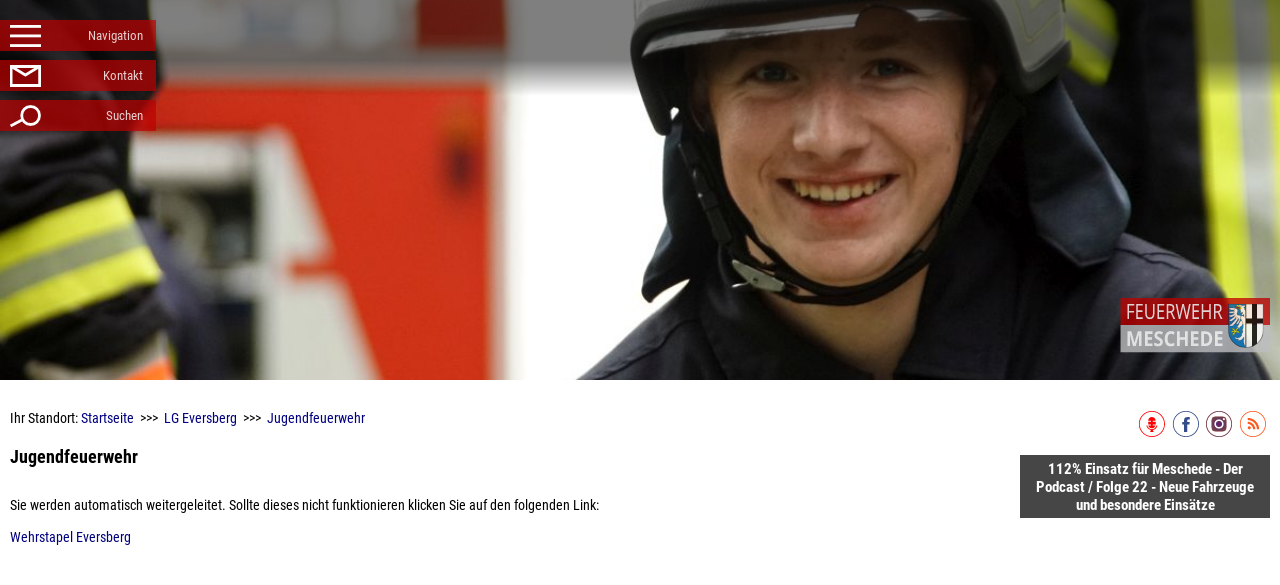

--- FILE ---
content_type: text/html; charset=windows-1252
request_url: https://www.feuerwehr-meschede.de/eversberg/Jugendfeuerwehr.php
body_size: 7671
content:
<!DOCTYPE html>
<html lang="de">
<head>
<title>Freiwillige Feuerwehr der Stadt Meschede - Jugendfeuerwehr</title>
<meta http-equiv="Content-Type" content="text/html; charset=windows-1252">
<!--ISO-8859-1-->
<link rel="stylesheet" type="text/css" media="all" href="/webseitendaten/stylesheet/format_vers2.php">

<link rel="alternate" type="application/rss+xml" title="RSS" href="/RSS-Feed.php">
<meta name="description" content="Umfangreicher Internetauftritt der Freiwillige Feuerwehr der Stadt Meschede im Sauerland. ">
<meta name="keywords" content="Freiwillige Feuerwehr Meschede, Meschede, Berge, Calle,Eversberg,Grevenstein,Olpe,Remblinghausen,Visbeck,Wallen,Wehrstapel,Wennemen,Kramer,Feuerwehr, Feuerwehrlinks, Feuerwehrausbildung">
<meta name="publisher" content="Freiwillige Feuerwehr der Stadt Meschede">
<meta name="copyright" content="Freiwillige Feuerwehr der Stadt Meschede">
<meta name="title" content="Freiwillige Feuerwehr der Stadt Meschede - Jugendfeuerwehr">
<meta name="google-site-verification" content="Vu94Pte13BHrpuK7EM39IXVQEj5IluQz2OJvXBFoz3c">

<link rel="apple-touch-icon" sizes="180x180" href="/apple-touch-icon.png">
<link rel="icon" type="image/png" sizes="32x32" href="/favicon-32x32.png">
<link rel="icon" type="image/png" sizes="16x16" href="/favicon-16x16.png">
<link rel="icon" type="image/svg+xml" href="https://www.feuerwehr-meschede.de/favicon.svg" sizes="any">
<link rel="manifest" href="/manifest.json">
<link rel="mask-icon" href="/safari-pinned-tab.svg" color="#000000">
<meta name="theme-color" content="#ffffff">

<!--<meta http-equiv="Content-Script-Type" content="text/javascript">
<meta http-equiv="Content-Style-Type" content="text/css">
-->

<meta name="facebook-domain-verification" content="6nvgssduom0epl7spzdkiqufm72x80" />
<!-- Für FacebookBuisness -->

<meta property="og:title" content="Jugendfeuerwehr">
<meta property="og:type"  content="article">
<meta property="og:url"   content="https://www.feuerwehr-meschede.de/eversberg/Jugendfeuerwehr.php">
<meta property="og:image" content="<.var_bild|||||||nurBildURL>">
<meta property="og:image" content="<.var_bild|||||||nurBildURL>_big_thumb.jpg">

<meta property="og:site_name" content="Freiwillige Feuerwehr der Stadt Meschede - Jugendfeuerwehr">
<meta property="og:description" content="">


<meta name="twitter:card" content="summary_large_image">
<meta name="twitter:site" content="https://twitter.com/ff_meschede">
<meta name="twitter:url" content="https://www.feuerwehr-meschede.de/eversberg/Jugendfeuerwehr.php"/>
<meta name="twitter:title" content="Jugendfeuerwehr">
<meta name="twitter:description" content="">
<meta name="twitter:image" content="<.var_bild|||||||nurBildURL>">


<meta name="robots" content="index,follow">
<meta name="viewport" content="width=device-width, minimum-scale=1, maximum-scale=1">

<script  language="javascript" type="text/javascript" src="/javascript_vers2.js"></script>
</head>
<body onbeforeprint="navieinaus(true);vorschauboxen_resize(true)" onafterprint="vorschauboxen_resize(false)">
<div id="body2">

	<div id="banner_txt">		
		<h1><a href="/index.php" title="Zur Starseite">Freiwillige Feuerwehr der Stadt Meschede</a></h1>	
		<span>
		<!--<img onClick="ffSignetLink()" title="Navigation" alt="Navigation" id="wappen_print" src="https://www.feuerwehr-meschede.de/webseitendaten/images/layout/Bannerlogo2022.svg" width="200" height="200">-->
		<img onClick="ffSignetLink()" title="Navigation" alt="Navigation" id="wappen_print" src="https://www.feuerwehr-meschede.de/webseitendaten/images/layout/Feuerwehr_Stadt_Logo.svg" width="200" height="200">
		</span>
	</div>
	

<div id="layout" onClick="navieinaus(true);">
	<div class="tr">
		<div id="content">			
			<div id="siesindhier">
				Ihr Standort: <a class="" href="https://www.feuerwehr-meschede.de/index.php">Startseite</a>&nbsp;&nbsp;>>>&nbsp; <a title="LG Eversberg"  href="https://www.feuerwehr-meschede.de/eversberg/index.php" class="">LG Eversberg</a>&nbsp;&nbsp;>>>&nbsp; <a title="Jugendfeuerwehr"  href="https://www.feuerwehr-meschede.de/eversberg/Jugendfeuerwehr.php" class="">Jugendfeuerwehr</a>
			</div>

<!-- Anfang Content -->


<h2 class="seitenueberschrift">Jugendfeuerwehr</h2>

<meta http-equiv="refresh" content="3; URL=https://www.feuerwehr-meschede.de/jugendfeuerwehr/Einheiten/Wehrstapel_Eversberg/index.php">
Sie werden automatisch weitergeleitet. Sollte dieses nicht funktionieren klicken Sie auf den folgenden Link:<br><br>

<a title="Wehrstapel Eversberg"  href="https://www.feuerwehr-meschede.de/jugendfeuerwehr/Einheiten/Wehrstapel_Eversberg/index.php" class="">Wehrstapel Eversberg</a>

<!-- Ende Content -->
</div><!-- Ende TD -->
<!--Anzeigen oder Aktuelles-->
<div id="rechter_bereich">


	<div id="sozialnet_nav">
				<a href="https://open.spotify.com/show/2rwocvdSb1K8HC8rCY5Ptx" title="Zum Podcast" target="_blank"><img src="https://www.feuerwehr-meschede.de/webseitendaten/images/layout/icon-podcast.svg" alt="Zum Podcast"  title="Zum Podcast" height="" width=""  class=""></a>        
				<a href="https://www.facebook.com/feuerwehrmeschede" title="Zur Facebook-Seite" target="_blank"><img src="https://www.feuerwehr-meschede.de/webseitendaten/images/layout/icon-fb.svg" alt="Zur Facebook-Seite"  title="Zur Facebook-Seite" height="" width=""  class=""></a>
				<a href="https://www.instagram.com/feuerwehr_meschede/" title="Zur Facebook-Seite" target="_blank"><img src="https://www.feuerwehr-meschede.de/webseitendaten/images/layout/icon-instagram.svg" alt="Zur Instagram-Seite"  title="Zur Instagram-Seite" height="" width=""  class=""></a>
				<a href="https://www.feuerwehr-meschede.de/RSS-Feed.php" title="RSS-News abonnieren" rel="alternate" type="application/rss+xml"><img src="https://www.feuerwehr-meschede.de/webseitendaten/images/layout/icon-rss.svg" alt="RSS abonnieren"  title="RSS abonnieren" height="" width=""  class=""></a><br>
	</div>

  <div class="rechter_bereich_box">
    <h3 class="rechter_bereich_box">112% Einsatz für Meschede - Der Podcast / Folge 22 - Neue Fahrzeuge und besondere Einsätze</h3>
    <p><br><iframe data-testid="embed-iframe" style="border-radius:12px" src="https://open.spotify.com/embed/episode/6Qh1UAksxV301lV8PKgF6j?utm_source=generator" width="100%" height="352" frameBorder="0" allowfullscreen="" allow="autoplay; clipboard-write; encrypted-media; fullscreen; picture-in-picture" loading="lazy"></iframe></p>
    <p></p>
  </div>

  <div class="rechter_bereich_box">
    <h3 class="rechter_bereich_box">Aktuelle Unwetterwarnungen DWD</h3>
    <p><br><a href="https://www.dwd.de/DE/wetter/warnungen_gemeinden/warnkarten/warnkarten_node.html?ort=Meschede" target="_blank"><img src="https://www.dwd.de/DWD/warnungen/warnapp_gemeinden/json/warnungen_gemeinde_map_nrw.png" width="190"></a></p>
    <p></p>
  </div>

  <div class="rechter_bereich_box">
    <h3 class="rechter_bereich_box">Kooperationspartner der ehrenamtlichen Feuerwehr Meschede</h3>
    <p><br><div id="recherBereichFoerdererThumb">
<img src="https://www.feuerwehr-meschede.de/webseitendaten/images/stadt_dienstausweis/Autoschilder_Bernert.jpg_thumb.jpg" alt="Autoschilder Peter Bernert"  title="Autoschilder Peter Bernert" height="43" width="100"  class="">


<img src="https://www.feuerwehr-meschede.de/webseitendaten/images/stadt_dienstausweis/BOSSA.jpg_thumb.jpg" alt="BOS-Schutz+Ausrüstung UG"  title="BOS-Schutz+Ausrüstung UG" height="25" width="100"  class="">


<img src="https://www.feuerwehr-meschede.de/webseitendaten/images/stadt_dienstausweis/modehaus-heide.png_thumb.jpg" alt="Bekleidungshaus Wilhelm Heide"  title="Bekleidungshaus Wilhelm Heide" height="55" width="100"  class="">


<img src="https://www.feuerwehr-meschede.de/webseitendaten/images/stadt_dienstausweis/bistro_am_markt.jpg_thumb.jpg" alt="Bistro Am Markt"  title="Bistro Am Markt" height="100" width="100"  class="">


<img src="https://www.feuerwehr-meschede.de/webseitendaten/images/stadt_dienstausweis/kremer-baeckerei.png_thumb.jpg" alt="Bäckerei Kremer"  title="Bäckerei Kremer" height="54" width="100"  class="">


<img src="https://www.feuerwehr-meschede.de/webseitendaten/images/stadt_dienstausweis/Dfv_Logo.gif_thumb.jpg" alt="Deutscher Feuerwehrverband"  title="Deutscher Feuerwehrverband" height="40" width="100"  class="">


<img src="https://www.feuerwehr-meschede.de/webseitendaten/images/stadt_dienstausweis/partyservice-kutsche.jpg_thumb.jpg" alt="Fleischerei & Partyservice Kutsche GmbH"  title="Fleischerei & Partyservice Kutsche GmbH" height="24" width="100"  class="">


<img src="https://www.feuerwehr-meschede.de/webseitendaten/images/stadt_dienstausweis/fleischerei-lehnhaeuser.png_thumb.jpg" alt="Fleischerei Lehnhäuser"  title="Fleischerei Lehnhäuser" height="55" width="100"  class="">


<img src="https://www.feuerwehr-meschede.de/webseitendaten/images/stadt_dienstausweis/Forever_Fitness_Meschede.png_thumb.jpg" alt="Forever Fitness Meschede"  title="Forever Fitness Meschede" height="55" width="100"  class="">


<img src="https://www.feuerwehr-meschede.de/webseitendaten/images/stadt_dienstausweis/Freibad_Grevenstein.jpg_thumb.jpg" alt="Freibad Grevenstein e. V."  title="Freibad Grevenstein e. V." height="20" width="100"  class="">


<img src="https://www.feuerwehr-meschede.de/webseitendaten/images/stadt_dienstausweis/Schwimmbad_Meschede.jpg_thumb.jpg" alt="Hallen- und Freibad Meschede"  title="Hallen- und Freibad Meschede" height="100" width="94"  class="">


<img src="https://www.feuerwehr-meschede.de/webseitendaten/images/stadt_dienstausweis/Baulmann.jpg_thumb.jpg" alt="Motorgeräte Baulmann"  title="Motorgeräte Baulmann" height="49" width="100"  class="">


<img src="https://www.feuerwehr-meschede.de/webseitendaten/images/stadt_dienstausweis/Logo2014_NordApotheke_PfadeCC.png_thumb.jpg" alt="Nord Apotheke - Gegenüber der Post"  title="Nord Apotheke - Gegenüber der Post" height="14" width="100"  class="">


<img src="https://www.feuerwehr-meschede.de/webseitendaten/images/stadt_dienstausweis/kordel_logo.jpg_thumb.jpg" alt="Optik Kordel"  title="Optik Kordel" height="46" width="100"  class="">


<img src="https://www.feuerwehr-meschede.de/webseitendaten/images/stadt_dienstausweis/Otto_Hartung_Getraenkefachgrosshandel.jpg_thumb.jpg" alt="Otto Hartung - Getränkefachgroßhandel"  title="Otto Hartung - Getränkefachgroßhandel" height="38" width="100"  class="">


<img src="https://www.feuerwehr-meschede.de/webseitendaten/images/stadt_dienstausweis/PCE_Bad_Logo.jpg_thumb.jpg" alt="PCE BAD Freienohl"  title="PCE BAD Freienohl" height="24" width="100"  class="">


<img src="https://www.feuerwehr-meschede.de/webseitendaten/images/stadt_dienstausweis/PCE.jpg_thumb.jpg" alt="PCE Deutschland GmbH"  title="PCE Deutschland GmbH" height="100" width="100"  class="">


<img src="https://www.feuerwehr-meschede.de/webseitendaten/images/stadt_dienstausweis/sms77-logo-onwhite.gif_thumb.jpg" alt="Pilot-Partner Alarm-SMS"  title="Pilot-Partner Alarm-SMS" height="20" width="100"  class="">


<img src="https://www.feuerwehr-meschede.de/webseitendaten/images/stadt_dienstausweis/provital-meschede_logo-home1.jpg_thumb.jpg" alt="Sport- und Gesundheitspark ProVital Inhaber: Karl-Heinz Vollmer"  title="Sport- und Gesundheitspark ProVital Inhaber: Karl-Heinz Vollmer" height="35" width="100"  class="">


<img src="https://www.feuerwehr-meschede.de/webseitendaten/images/stadt_dienstausweis/sportwerkstatt_logo.png_thumb.jpg" alt="Sportwerkstatt - Stephan Entian"  title="Sportwerkstatt - Stephan Entian" height="24" width="100"  class="">


<img src="https://www.feuerwehr-meschede.de/webseitendaten/images/stadt_dienstausweis/studienkreis.jpg_thumb.jpg" alt="Studienkreis Meschede"  title="Studienkreis Meschede" height="35" width="100"  class="">


<img src="https://www.feuerwehr-meschede.de/webseitendaten/images/stadt_dienstausweis/VDF.png_thumb.jpg" alt="Verband der Feuerwehren NRW"  title="Verband der Feuerwehren NRW" height="45" width="100"  class="">



</div>
<div>
<br>
Mittlerweile unterstützen uns 23 Partner.<br><br>
<a title="Werden Sie der 24ste!"  href="https://www.feuerwehr-meschede.de/stadt/dienstausweis/formular.php" class="">Werden Sie der 24ste!</a>
</div></p>
    <p><a href="https://www.feuerwehr-meschede.de/stadt/dienstausweis/index.php"  class="rechter_bereich_box_link" target="_top">Mehr erfahren</a></p>
  </div>


  <div class="rechter_bereich_box">
    <h3 class="rechter_bereich_box">Die letzten Einsätze</h3>
    

       <div style="padding-bottom:10px"><a href="https://www.feuerwehr-meschede.de/stadt/Einsatzberichte/2026/034.php">27.01.2026 19:53 Uhr
              <div>Meschede, Warsteiner Straße; Technische Hilfe<br>Verkehrsunfall, Unterstützung Rettungsdienst</div></a>
            </div>  <div style="padding-bottom:10px"><a href="https://www.feuerwehr-meschede.de/stadt/Einsatzberichte/2026/035.php">27.01.2026 15:30 Uhr
              <div>Blüggelscheid; Technische Hilfe<br>Unterstützung Rettungsdienst</div></a>
            </div>  <div style="padding-bottom:10px"><a href="https://www.feuerwehr-meschede.de/stadt/Einsatzberichte/2026/033.php">26.01.2026 15:37 Uhr
              <div>Berge, Auf dem Lohnsberg; Technische Hilfe<br>Straßenverunreinigung durch Betriebsmittel</div></a>
            </div>  <div style="padding-bottom:10px"><a href="https://www.feuerwehr-meschede.de/stadt/Einsatzberichte/2026/032.php">26.01.2026 11:41 Uhr
              <div>Meschede, Luisenstraße; Technische Hilfe<br>Türöffnung zur Unterstützung des Rettungsdienstes</div></a>
            </div>  <p class="rechter_bereich_box_link">
            <a href="/stadt/Einsatzberichte/index.php" target="_top">Weitere Einsätze</a>
       </p><p class="rechter_bereich_box_link">
            <a href="/stadt/Einsatzberichte/Archiv/" target="_top">Besondere Einsätze</a>
       </p><br>&nbsp;<h3>FirstResponder-Einsätze 2026</h3>
             Anzahl: 3<br>
          <p>
             <a   class="rechter_bereich_box_link" href="/stadt/Einsatzberichte/First_Responder.php" target="_top">Einsatzübersicht</a>
          </p>  </div>
  <div class="rechter_bereich_box">
    <h3 class="rechter_bereich_box">Auch wir analysieren um die Seite zu verbessern</h3>
    <p><br><iframe
        style="border: 0; height: 300px; width: 100%; padding:0; margin:0 -7px 0 -7px;"
        src="https://piwik.webseitenmanager.net/index.php?module=CoreAdminHome&action=optOut&language=de&backgroundColor=ffffff&fontColor=&fontSize=12px&fontFamily=Roboto%2C%20Verdana%2C%20Helvetica%2C%20Arial"></iframe></p>
    <p></p>
  </div>



</div><!-- Ende TD -->
</div><!-- Ende TR -->
</div><!-- Ende TABLE -->

<div id="untereNavi">
  
   <ul>
      <li><a href="https://www.feuerwehr-meschede.de/Impressum.php">Impressum</a></li>


      <li><a href="https://www.feuerwehr-meschede.de/Datenschutz.php">Datenschutz</a></li>


	  <li><a href="https://www.feuerwehr-meschede.de/mail.php">Kontaktformular</a></li>


   </ul>
</div>
<div id="fussnote">
       © Freiwillige Feuerwehr der Stadt Meschede<br>
       Erstellung der Seite: 22.03.2018 um 14:45 Uhr&nbsp;&nbsp;|&nbsp;&nbsp;Redakteur dieser Seite:&nbsp;<b>Rafael Jürgens</b><br>
       [<a title="Administration"  href="http://cms-mobile.webseitenmanager.net/index.php?login_webkennung=www.feuerwehr-meschede.de" class="cms_adminlink">Administration</a>]<br>
</div><!-- Ende Fuss -->

	<div id="MenueButton">
		<a href="javascript:navieinaus(false)" title="Navigation einblenden"><p id="MenueButtonTXT">Navigation</p></a>
	</div>	

	<div id="MailButton">
		<a href="/mail.php" title="Zum Kontaktformular"><p id="MailButtonTXT">Kontakt</p></a>
	</div>
	
	<div id="SuchButton">
		<a href="/suchergebnis.php" title="Zur Suche"><p id="SuchButtonTXT">Suchen</p></a>
	</div>


<div id="banner">
	<div id="banner_bild1" style="background-image: url('');"></div>
	<div id="banner_bild2" style="background-image: url('');"></div>
	<div id="banner_transmask"></div>
</div>

<div id="banner_cache" style="display:none; background-image: url('');"></div>

<script  language="javascript">

  bannerBilderAr = new Array();
  
  
var aktiviert = 'ja';
if(aktiviert == 'ja'){
bannerBilderAr.push(Array('/webseitendaten/images/layout_banner/2023-04-22_Stadjugendfeuerwehrtag.jpg','center',''));
}

var aktiviert = 'nein';
if(aktiviert == 'ja'){
bannerBilderAr.push(Array('/webseitendaten/images/layout_banner/022.jpg','center',''));
}

var aktiviert = 'ja';
if(aktiviert == 'ja'){
bannerBilderAr.push(Array('/webseitendaten/images/layout_banner/2017_TM1_012.jpg','center',''));
}

var aktiviert = 'ja';
if(aktiviert == 'ja'){
bannerBilderAr.push(Array('/webseitendaten/images/layout_banner/2023-04-22_Stadjugendfeuerwehrtag_119.jpg','',''));
}

var aktiviert = 'ja';
if(aktiviert == 'ja'){
bannerBilderAr.push(Array('/webseitendaten/images/layout_banner/2023-24h_Uebung_019.jpg','',''));
}

var aktiviert = 'nein';
if(aktiviert == 'ja'){
bannerBilderAr.push(Array('/webseitendaten/images/layout_banner/Bild_LZ_Freienohl.jpg','center',''));
}

var aktiviert = 'nein';
if(aktiviert == 'ja'){
bannerBilderAr.push(Array('/webseitendaten/images/layout_banner/TH_001.jpg','center',''));
}

var aktiviert = 'nein';
if(aktiviert == 'ja'){
bannerBilderAr.push(Array('/webseitendaten/images/layout_banner/TH_002.jpg','center',''));
}

var aktiviert = 'nein';
if(aktiviert == 'ja'){
bannerBilderAr.push(Array('/webseitendaten/images/layout_banner/banner002.jpg','center',''));
}

var aktiviert = 'nein';
if(aktiviert == 'ja'){
bannerBilderAr.push(Array('/webseitendaten/images/layout_banner/Uebung_IdF_2021.jpg','top','20%'));
}

var aktiviert = 'nein';
if(aktiviert == 'ja'){
bannerBilderAr.push(Array('/webseitendaten/images/layout_banner/Tunneluebung_001.jpg','top','8%'));
}

var aktiviert = 'nein';
if(aktiviert == 'ja'){
bannerBilderAr.push(Array('/webseitendaten/images/layout_banner/750Jahre_Freienohl.jpeg','',''));
}

var aktiviert = 'nein';
if(aktiviert == 'ja'){
bannerBilderAr.push(Array('/webseitendaten/images/layout_banner/2017_TM1_061.jpg','top',''));
}

var aktiviert = 'nein';
if(aktiviert == 'ja'){
bannerBilderAr.push(Array('/webseitendaten/images/layout_banner/banner001.jpg','center',''));
}

var aktiviert = 'nein';
if(aktiviert == 'ja'){
bannerBilderAr.push(Array('/webseitendaten/images/layout_banner/DSC09669.jpg','center',''));
}

var aktiviert = 'nein';
if(aktiviert == 'ja'){
bannerBilderAr.push(Array('/webseitendaten/images/layout_banner/Feuerwehrmile_001.jpg','center',''));
}

var aktiviert = 'nein';
if(aktiviert == 'ja'){
bannerBilderAr.push(Array('/webseitendaten/images/layout_banner/jf-2017-001.jpg','center',''));
}

var aktiviert = 'nein';
if(aktiviert == 'ja'){
bannerBilderAr.push(Array('/webseitendaten/images/layout_banner/Fahrzeughalle_Freienohl_SDroste.jpg','center',''));
}

var aktiviert = 'nein';
if(aktiviert == 'ja'){
bannerBilderAr.push(Array('/webseitendaten/images/layout_banner/2020-10-10_60_Jahre_Musical-_Konzert_Musikzug_411.jpg','center',''));
}

var aktiviert = 'nein';
if(aktiviert == 'ja'){
bannerBilderAr.push(Array('/webseitendaten/images/layout_banner/weihnachtsguss2021.jpeg','bottom','20%'));
}

var aktiviert = 'nein';
if(aktiviert == 'ja'){
bannerBilderAr.push(Array('/webseitendaten/images/layout_banner/Titelbild.jpg','center',''));
}

var aktiviert = 'nein';
if(aktiviert == 'ja'){
bannerBilderAr.push(Array('/webseitendaten/images/layout_banner/banner003.jpg','bottom',''));
}

var aktiviert = 'nein';
if(aktiviert == 'ja'){
bannerBilderAr.push(Array('/webseitendaten/images/layout_banner/959A6016.jpg','center',''));
}

var aktiviert = 'nein';
if(aktiviert == 'ja'){
bannerBilderAr.push(Array('/webseitendaten/images/layout_banner/fahrzeughalle_meschede.jpg','center',''));
}

var aktiviert = 'nein';
if(aktiviert == 'ja'){
bannerBilderAr.push(Array('/webseitendaten/images/layout_banner/Leistungsnachweis_Huesten_2017_402.jpg','center',''));
}

var aktiviert = 'nein';
if(aktiviert == 'ja'){
bannerBilderAr.push(Array('/webseitendaten/images/layout_banner/Silvesterbanner.jpg','',''));
}

var aktiviert = 'nein';
if(aktiviert == 'ja'){
bannerBilderAr.push(Array('/webseitendaten/images/layout_banner/SFWT_2019_neueFahrzeuge.jpg','',''));
}

var aktiviert = 'nein';
if(aktiviert == 'ja'){
bannerBilderAr.push(Array('/webseitendaten/images/layout_banner/Musikzug.jpg','center',''));
}

var aktiviert = 'nein';
if(aktiviert == 'ja'){
bannerBilderAr.push(Array('/webseitendaten/images/layout_banner/StadtJugendFeuerwehrTag2019.jpg','',''));
}

var aktiviert = 'nein';
if(aktiviert == 'ja'){
bannerBilderAr.push(Array('/webseitendaten/images/layout_banner/TLF3000_001.jpg','center',''));
}

var aktiviert = 'nein';
if(aktiviert == 'ja'){
bannerBilderAr.push(Array('/webseitendaten/images/layout_banner/MLF_001.jpg','center',''));
}

var aktiviert = 'nein';
if(aktiviert == 'ja'){
bannerBilderAr.push(Array('/webseitendaten/images/layout_banner/Silvester_2019-2020.jpg','',''));
}

var aktiviert = 'nein';
if(aktiviert == 'ja'){
bannerBilderAr.push(Array('/webseitendaten/images/layout_banner/Ostergruss2021.jpg','bottom','10%'));
}

  
  var min = 0;
  var max = bannerBilderAr.length;
  var bannerwechselzaehler = Math.floor(Math.random() * (max - min)) + min;
  var bannerAktivDiv       = 'banner_bild1';
  var banner_ob;
  var banner_ob_alt;
  var naechstesBild;
  
  
    
// sleep time expects milliseconds
function einblenden(z) {
  banner_ob.style.opacity = z; 
  if(z <= 1)
    window.setTimeout(function(){ einblenden(z+ 0.05); },50);
  
  //if(z == 1)
	//  banner_ob_alt.style.backgroundImage = naechstesBild;
}


 function bannerwechsel(){
   
  banner_ob_alt = document.getElementById(bannerAktivDiv);
  banner_cache = document.getElementById('banner_cache');
  
  if(bannerAktivDiv == 'banner_bild1'){
    bannerAktivDiv = 'banner_bild2';
  }
  else{
    bannerAktivDiv = 'banner_bild1';
  }

  if(window.innerWidth <= 400)
    thumbStr = '_big_thumb.jpg';
	
  else{
    thumbStr = '';
  }
  
  banner_ob = document.getElementById(bannerAktivDiv);

  if((bannerwechselzaehler+1) > bannerBilderAr.length)
    bannerwechselzaehler = 0;
  
  naechstesBildzaehler = bannerwechselzaehler + 1;
  
  if((naechstesBildzaehler+1) > bannerBilderAr.length)
    naechstesBildzaehler = 0;
  
  neuesBild      = "url(" + bannerBilderAr[bannerwechselzaehler][0] + thumbStr + ")";  
  naechstesBild  = "url(" + bannerBilderAr[naechstesBildzaehler][0] + thumbStr + ")";
  neuePosversatz = bannerBilderAr[bannerwechselzaehler][2];
  	
  neuePos        = "center " + bannerBilderAr[bannerwechselzaehler][1] + " " + neuePosversatz;
  
  banner_ob.style.backgroundImage = neuesBild;
  banner_ob.style.backgroundPosition = neuePos;
  banner_ob_alt.style.zIndex = '1';  
  banner_ob.style.opacity  = 0.0;
  banner_ob.style.zIndex = '2';
  
   window.setTimeout(function(){ einblenden(0.0); },500);
  
  banner_cache.style.backgroundImage = naechstesBild;
  
  bannerwechselzaehler++;
  
  }
  
  bannerwechsel();
  bannerinterval = window.setInterval("bannerwechsel()",(10*1000));
  
  

  

</script>



<!-- Matomo -->
<script type="text/javascript">
  var _paq = _paq || [];
  /* tracker methods like "setCustomDimension" should be called before "trackPageView" */
  _paq.push(["setDocumentTitle", document.domain + "/" + document.title]);
  _paq.push(["setCookieDomain", "*.www.feuerwehr-meschede.de"]);
  _paq.push(['trackPageView']);
  _paq.push(['enableLinkTracking']);
  (function() {
    var u="//piwik.webseitenmanager.net/";
    _paq.push(['setTrackerUrl', u+'piwik.php']);
    _paq.push(['setSiteId', '2']);
    var d=document, g=d.createElement('script'), s=d.getElementsByTagName('script')[0];
    g.type='text/javascript'; g.async=true; g.defer=true; g.src=u+'piwik.js'; s.parentNode.insertBefore(g,s);
  })();
</script>
<noscript><p><img src="//piwik.webseitenmanager.net/piwik.php?idsite=2&amp;rec=1" style="border:0;" alt="" /></p></noscript>
<!-- End Matomo Code -->



<div id="naviblende" onClick="navieinaus(true)"></div>

<div id="navigation" onblur="navieinaus(true);">
	<div id="navigation_table">
		<div id="navigation_tr">
		
<script language="javascript" type="text/javascript" >
    var NaviAktivDirId = '';
    function dirname(path) {
    return path.replace(/\\/g,'/').replace(/\/[^\/]*$/, '');
	/*Achtung \\ anstatt \*/
}


</script>


			<div class="naviblock1">
			   <div>
				   <h2>Allgemein</h2>
					<ul id="naviID_Allgemein">
						<li>     
	 <a id="subnavi_link_1" title="Startseite" href="https://www.feuerwehr-meschede.de/index.php">Startseite</a>     
</li>


						<li>
     <span id="subnavi_button_2" style="cursor: pointer;" onClick="ob = document.getElementById('navieID_2'); if(ob.style.display == 'none'){ob.style.display = 'block'; this.innerHTML = '-';} else{ob.style.display = 'none'; this.innerHTML = '+';}"></span>
	 <a id="subnavi_link_2" href="https://www.feuerwehr-meschede.de/stadt/Aktivitaeten_auf_Stadtebene/" title="Aktivitäten">Aktivitäten</a>     

</li><li>
     <span id="subnavi_button_3" style="cursor: pointer;" onClick="ob = document.getElementById('navieID_3'); if(ob.style.display == 'none'){ob.style.display = 'block'; this.innerHTML = '-';} else{ob.style.display = 'none'; this.innerHTML = '+';}">+</span>
	 <a id="subnavi_link_3" href="https://www.feuerwehr-meschede.de/stadt/Einsatzberichte/" title="Einsatzberichte">Einsatzberichte</a>     

<script>
	   </script>

<ul id="navieID_3" style="display:none"><li>     
	 <a id="subnavi_link_4" title="First Responder" href="https://www.feuerwehr-meschede.de/stadt/Einsatzberichte/First_Responder.php">First Responder</a>     
</li>

<li>
     <span id="subnavi_button_5" style="cursor: pointer;" onClick="ob = document.getElementById('navieID_5'); if(ob.style.display == 'none'){ob.style.display = 'block'; this.innerHTML = '-';} else{ob.style.display = 'none'; this.innerHTML = '+';}"></span>
	 <a id="subnavi_link_5" href="https://www.feuerwehr-meschede.de/stadt/Einsatzberichte/Archiv/" title="Besondere Einsätze">Besondere Einsätze</a>     

</li></ul>

</li><li>
     <span id="subnavi_button_6" style="cursor: pointer;" onClick="ob = document.getElementById('navieID_6'); if(ob.style.display == 'none'){ob.style.display = 'block'; this.innerHTML = '-';} else{ob.style.display = 'none'; this.innerHTML = '+';}">+</span>
	 <a id="subnavi_link_6" href="https://www.feuerwehr-meschede.de/stadt/dienstausweis/" title="Dienstausweis - Partner der Feuerwehr">Dienstausweis - Partner der Feuerwehr</a>     

<script>
	   </script>

<ul id="navieID_6" style="display:none"><li>     
	 <a id="subnavi_link_7" title="Der Ausweis" href="https://www.feuerwehr-meschede.de/stadt/dienstausweis/Der_Ausweis.php">Der Ausweis</a>     
</li>

<li>     
	 <a id="subnavi_link_8" title="Kooperationspartner werden" href="https://www.feuerwehr-meschede.de/stadt/dienstausweis/formular.php">Kooperationspartner werden</a>     
</li>

</ul>

</li><li>
     <span id="subnavi_button_9" style="cursor: pointer;" onClick="ob = document.getElementById('navieID_9'); if(ob.style.display == 'none'){ob.style.display = 'block'; this.innerHTML = '-';} else{ob.style.display = 'none'; this.innerHTML = '+';}">+</span>
	 <a id="subnavi_link_9" href="https://www.feuerwehr-meschede.de/stadt/wehrfuehrung/" title="Wehrleitung">Wehrleitung</a>     

<script>
	   </script>

<ul id="navieID_9" style="display:none"><li>
     <span id="subnavi_button_10" style="cursor: pointer;" onClick="ob = document.getElementById('navieID_10'); if(ob.style.display == 'none'){ob.style.display = 'block'; this.innerHTML = '-';} else{ob.style.display = 'none'; this.innerHTML = '+';}"></span>
	 <a id="subnavi_link_10" href="https://www.feuerwehr-meschede.de/stadt/wehrfuehrung/Fahrzeug/" title="Kommandowagen (KdoW) Wehrleitung">Kommandowagen (KdoW) Wehrleitung</a>     

</li></ul>

</li><li>
     <span id="subnavi_button_11" style="cursor: pointer;" onClick="ob = document.getElementById('navieID_11'); if(ob.style.display == 'none'){ob.style.display = 'block'; this.innerHTML = '-';} else{ob.style.display = 'none'; this.innerHTML = '+';}"></span>
	 <a id="subnavi_link_11" href="https://www.feuerwehr-meschede.de/stadt/Pressestelle/" title="Pressestelle">Pressestelle</a>     

</li><li>
     <span id="subnavi_button_12" style="cursor: pointer;" onClick="ob = document.getElementById('navieID_12'); if(ob.style.display == 'none'){ob.style.display = 'block'; this.innerHTML = '-';} else{ob.style.display = 'none'; this.innerHTML = '+';}"></span>
	 <a id="subnavi_link_12" href="https://www.feuerwehr-meschede.de/stadt/Fahrzeuguebersicht/" title="Fahrzeugübersicht">Fahrzeugübersicht</a>     

</li><li>
     <span id="subnavi_button_13" style="cursor: pointer;" onClick="ob = document.getElementById('navieID_13'); if(ob.style.display == 'none'){ob.style.display = 'block'; this.innerHTML = '-';} else{ob.style.display = 'none'; this.innerHTML = '+';}">+</span>
	 <a id="subnavi_link_13" href="https://www.feuerwehr-meschede.de/stadt/downloads/" title="Downloads">Downloads</a>     

<script>
	   </script>

<ul id="navieID_13" style="display:none"><li>     
	 <a id="subnavi_link_14" title="Jahresberichte" href="https://www.feuerwehr-meschede.de/stadt/downloads/Jahresberichte.php">Jahresberichte</a>     
</li>

</ul>

</li>
						<li><a href="http://www.meschede.de">Stadt Meschede</a></li>


					</ul>
				</div>
			</div>
			<div class="naviblock2">
				<div>
					<h2>Einheiten</h2>
					<ul>
						<li>
     <span id="subnavi_button_15" style="cursor: pointer;" onClick="ob = document.getElementById('navieID_15'); if(ob.style.display == 'none'){ob.style.display = 'block'; this.innerHTML = '-';} else{ob.style.display = 'none'; this.innerHTML = '+';}"></span>
	 <a id="subnavi_link_15" href="https://www.feuerwehr-meschede.de/berge/index.php" title="LG Berge">LG Berge</a>     

</li>
						<li>
     <span id="subnavi_button_16" style="cursor: pointer;" onClick="ob = document.getElementById('navieID_16'); if(ob.style.display == 'none'){ob.style.display = 'block'; this.innerHTML = '-';} else{ob.style.display = 'none'; this.innerHTML = '+';}"></span>
	 <a id="subnavi_link_16" href="https://www.feuerwehr-meschede.de/Calle-Wallen/index.php" title="LG Calle&#448;Wallen">LG Calle&#448;Wallen</a>     

</li>
						<li>
     <span id="subnavi_button_17" style="cursor: pointer;" onClick="ob = document.getElementById('navieID_17'); if(ob.style.display == 'none'){ob.style.display = 'block'; this.innerHTML = '-';} else{ob.style.display = 'none'; this.innerHTML = '+';}"></span>
	 <a id="subnavi_link_17" href="https://www.feuerwehr-meschede.de/eversberg/index.php" title="LG Eversberg">LG Eversberg</a>     

</li>
						<li>
     <span id="subnavi_button_18" style="cursor: pointer;" onClick="ob = document.getElementById('navieID_18'); if(ob.style.display == 'none'){ob.style.display = 'block'; this.innerHTML = '-';} else{ob.style.display = 'none'; this.innerHTML = '+';}"></span>
	 <a id="subnavi_link_18" href="https://www.feuerwehr-meschede.de/freienohl/index.php" title="LZ Freienohl">LZ Freienohl</a>     

</li>
						<li>
     <span id="subnavi_button_19" style="cursor: pointer;" onClick="ob = document.getElementById('navieID_19'); if(ob.style.display == 'none'){ob.style.display = 'block'; this.innerHTML = '-';} else{ob.style.display = 'none'; this.innerHTML = '+';}"></span>
	 <a id="subnavi_link_19" href="https://www.feuerwehr-meschede.de/grevenstein/index.php" title="LG Grevenstein">LG Grevenstein</a>     

</li>
						<li>
     <span id="subnavi_button_20" style="cursor: pointer;" onClick="ob = document.getElementById('navieID_20'); if(ob.style.display == 'none'){ob.style.display = 'block'; this.innerHTML = '-';} else{ob.style.display = 'none'; this.innerHTML = '+';}"></span>
	 <a id="subnavi_link_20" href="https://www.feuerwehr-meschede.de/meschede/index.php" title="LZ Meschede">LZ Meschede</a>     

</li>
						<li>
     <span id="subnavi_button_21" style="cursor: pointer;" onClick="ob = document.getElementById('navieID_21'); if(ob.style.display == 'none'){ob.style.display = 'block'; this.innerHTML = '-';} else{ob.style.display = 'none'; this.innerHTML = '+';}"></span>
	 <a id="subnavi_link_21" href="https://www.feuerwehr-meschede.de/olpe/index.php" title="LG Olpe">LG Olpe</a>     

</li>
						<li>
     <span id="subnavi_button_22" style="cursor: pointer;" onClick="ob = document.getElementById('navieID_22'); if(ob.style.display == 'none'){ob.style.display = 'block'; this.innerHTML = '-';} else{ob.style.display = 'none'; this.innerHTML = '+';}"></span>
	 <a id="subnavi_link_22" href="https://www.feuerwehr-meschede.de/remblinghausen/index.php" title="LG Remblinghausen">LG Remblinghausen</a>     

</li>
						<li>
     <span id="subnavi_button_23" style="cursor: pointer;" onClick="ob = document.getElementById('navieID_23'); if(ob.style.display == 'none'){ob.style.display = 'block'; this.innerHTML = '-';} else{ob.style.display = 'none'; this.innerHTML = '+';}"></span>
	 <a id="subnavi_link_23" href="https://www.feuerwehr-meschede.de/visbeck/index.php" title="LG Visbeck">LG Visbeck</a>     

</li>
						<li>
     <span id="subnavi_button_24" style="cursor: pointer;" onClick="ob = document.getElementById('navieID_24'); if(ob.style.display == 'none'){ob.style.display = 'block'; this.innerHTML = '-';} else{ob.style.display = 'none'; this.innerHTML = '+';}"></span>
	 <a id="subnavi_link_24" href="https://www.feuerwehr-meschede.de/wehrstapel/index.php" title="LG Wehrstapel">LG Wehrstapel</a>     

</li>
						<li>
     <span id="subnavi_button_25" style="cursor: pointer;" onClick="ob = document.getElementById('navieID_25'); if(ob.style.display == 'none'){ob.style.display = 'block'; this.innerHTML = '-';} else{ob.style.display = 'none'; this.innerHTML = '+';}"></span>
	 <a id="subnavi_link_25" href="https://www.feuerwehr-meschede.de/wennemen/index.php" title="LG Wennemen">LG Wennemen</a>     

</li>
					</ul>
				</div>
			</div>
			<div class="naviblock3">
				<div>
					<h2>Sondereinheiten</h2>
					<ul>
						<li>
     <span id="subnavi_button_26" style="cursor: pointer;" onClick="ob = document.getElementById('navieID_26'); if(ob.style.display == 'none'){ob.style.display = 'block'; this.innerHTML = '-';} else{ob.style.display = 'none'; this.innerHTML = '+';}"></span>
	 <a id="subnavi_link_26" href="https://www.feuerwehr-meschede.de/ABC-Zug/index.php" title="ABC-Zug">ABC-Zug</a>     

</li>
						<li>
     <span id="subnavi_button_27" style="cursor: pointer;" onClick="ob = document.getElementById('navieID_27'); if(ob.style.display == 'none'){ob.style.display = 'block'; this.innerHTML = '-';} else{ob.style.display = 'none'; this.innerHTML = '+';}">+</span>
	 <a id="subnavi_link_27" href="https://www.feuerwehr-meschede.de/Brandschutz/index.php" title="Brandschutz">Brandschutz</a>     

<script>
	   </script>

<ul id="navieID_27" style="display:none"><li>     
	 <a id="subnavi_link_28" title="Hintergrund" href="https://www.feuerwehr-meschede.de/Brandschutz/Hintergrund.php">Hintergrund</a>     
</li>

<li>
     <span id="subnavi_button_29" style="cursor: pointer;" onClick="ob = document.getElementById('navieID_29'); if(ob.style.display == 'none'){ob.style.display = 'block'; this.innerHTML = '-';} else{ob.style.display = 'none'; this.innerHTML = '+';}">+</span>
	 <a id="subnavi_link_29" href="https://www.feuerwehr-meschede.de/Brandschutz/Tipps/" title="Tipps">Tipps</a>     

<script>
	   </script>

<ul id="navieID_29" style="display:none"><li>     
	 <a id="subnavi_link_30" title="Kohlenmonoxid ist tödlich - Aktionswoche CO_macht_KO 2019" href="https://www.feuerwehr-meschede.de/Brandschutz/Tipps/010.php">Kohlenmonoxid ist tödlich - Aktionswoche CO_macht_KO 2019</a>     
</li>

<li>     
	 <a id="subnavi_link_31" title="Balkon vor Brand durch Silvesterböller schützen" href="https://www.feuerwehr-meschede.de/Brandschutz/Tipps/009.php">Balkon vor Brand durch Silvesterböller schützen</a>     
</li>

<li>     
	 <a id="subnavi_link_32" title="Vegetationsbrände" href="https://www.feuerwehr-meschede.de/Brandschutz/Tipps/008.php">Vegetationsbrände</a>     
</li>

<li>     
	 <a id="subnavi_link_33" title="Sicherheitstipps zum Osterfeuer" href="https://www.feuerwehr-meschede.de/Brandschutz/Tipps/007.php">Sicherheitstipps zum Osterfeuer</a>     
</li>

<li>     
	 <a id="subnavi_link_34" title="Bundesweiter Tag des brandverlezten Kindes" href="https://www.feuerwehr-meschede.de/Brandschutz/Tipps/Bundesweiter_Tag_des_brandverlezten_Kindes.php">Bundesweiter Tag des brandverlezten Kindes</a>     
</li>

<li>     
	 <a id="subnavi_link_35" title="Aufruf an alle Biker" href="https://www.feuerwehr-meschede.de/Brandschutz/Tipps/Motorradaktion.php">Aufruf an alle Biker</a>     
</li>

<li>     
	 <a id="subnavi_link_36" title="Achtung_CO" href="https://www.feuerwehr-meschede.de/Brandschutz/Tipps/Achtung_CO.php">Achtung_CO</a>     
</li>

<li>     
	 <a id="subnavi_link_37" title="Rauchmeldertag" href="https://www.feuerwehr-meschede.de/Brandschutz/Tipps/Rauchmelder.php">Rauchmeldertag</a>     
</li>

<li>     
	 <a id="subnavi_link_38" title="Sichere Weihnachten" href="https://www.feuerwehr-meschede.de/Brandschutz/Tipps/Sichere_Weihnachten.php">Sichere Weihnachten</a>     
</li>

<li>     
	 <a id="subnavi_link_39" title="Osterfeuertipps 2019" href="https://www.feuerwehr-meschede.de/Brandschutz/Tipps/011.php">Osterfeuertipps 2019</a>     
</li>

<li>     
	 <a id="subnavi_link_40" title="Sicherheitstipps der Feuerwehr zum Jahreswechsel" href="https://www.feuerwehr-meschede.de/Brandschutz/Tipps/012.php">Sicherheitstipps der Feuerwehr zum Jahreswechsel</a>     
</li>

</ul>

</li></ul>

</li>
						<li>
     <span id="subnavi_button_41" style="cursor: pointer;" onClick="ob = document.getElementById('navieID_41'); if(ob.style.display == 'none'){ob.style.display = 'block'; this.innerHTML = '-';} else{ob.style.display = 'none'; this.innerHTML = '+';}">+</span>
	 <a id="subnavi_link_41" href="https://www.feuerwehr-meschede.de/First_Responder/index.php" title="First Responder">First Responder</a>     

<script>
	   </script>

<ul id="navieID_41" style="display:none"><li>     
	 <a id="subnavi_link_42" title="Ausrüstung" href="https://www.feuerwehr-meschede.de/First_Responder/ausruest.php">Ausrüstung</a>     
</li>

<li>     
	 <a id="subnavi_link_43" title="Erste Bilanz" href="https://www.feuerwehr-meschede.de/First_Responder/bilanz.php">Erste Bilanz</a>     
</li>

<li>     
	 <a id="subnavi_link_44" title="Einsätze" href="https://www.feuerwehr-meschede.de/First_Responder/einsaetze.php">Einsätze</a>     
</li>

</ul>

</li>
						<li>
     <span id="subnavi_button_45" style="cursor: pointer;" onClick="ob = document.getElementById('navieID_45'); if(ob.style.display == 'none'){ob.style.display = 'block'; this.innerHTML = '-';} else{ob.style.display = 'none'; this.innerHTML = '+';}"></span>
	 <a id="subnavi_link_45" href="https://www.feuerwehr-meschede.de/IuK/index.php" title="Informations- und Kommunikationseinheit">Informations- und Kommunikationseinheit</a>     

</li>
						<li>
     <span id="subnavi_button_46" style="cursor: pointer;" onClick="ob = document.getElementById('navieID_46'); if(ob.style.display == 'none'){ob.style.display = 'block'; this.innerHTML = '-';} else{ob.style.display = 'none'; this.innerHTML = '+';}">+</span>
	 <a id="subnavi_link_46" href="https://www.feuerwehr-meschede.de/jugendfeuerwehr/index.php" title="Jugendfeuerwehr">Jugendfeuerwehr</a>     

<script>
	   </script>

<ul id="navieID_46" style="display:none"><li>
     <span id="subnavi_button_47" style="cursor: pointer;" onClick="ob = document.getElementById('navieID_47'); if(ob.style.display == 'none'){ob.style.display = 'block'; this.innerHTML = '-';} else{ob.style.display = 'none'; this.innerHTML = '+';}">+</span>
	 <a id="subnavi_link_47" href="https://www.feuerwehr-meschede.de/jugendfeuerwehr/Einheiten/" title="Einheiten">Einheiten</a>     

<script>
	   </script>

<ul id="navieID_47" style="display:none"><li>
     <span id="subnavi_button_48" style="cursor: pointer;" onClick="ob = document.getElementById('navieID_48'); if(ob.style.display == 'none'){ob.style.display = 'block'; this.innerHTML = '-';} else{ob.style.display = 'none'; this.innerHTML = '+';}"></span>
	 <a id="subnavi_link_48" href="https://www.feuerwehr-meschede.de/jugendfeuerwehr/Einheiten/Calle_Wallen_Berge/" title="Calle Wallen Berge">Calle Wallen Berge</a>     

</li><li>
     <span id="subnavi_button_49" style="cursor: pointer;" onClick="ob = document.getElementById('navieID_49'); if(ob.style.display == 'none'){ob.style.display = 'block'; this.innerHTML = '-';} else{ob.style.display = 'none'; this.innerHTML = '+';}"></span>
	 <a id="subnavi_link_49" href="https://www.feuerwehr-meschede.de/jugendfeuerwehr/Einheiten/Freienohl/" title="Freienohl">Freienohl</a>     

</li><li>
     <span id="subnavi_button_50" style="cursor: pointer;" onClick="ob = document.getElementById('navieID_50'); if(ob.style.display == 'none'){ob.style.display = 'block'; this.innerHTML = '-';} else{ob.style.display = 'none'; this.innerHTML = '+';}"></span>
	 <a id="subnavi_link_50" href="https://www.feuerwehr-meschede.de/jugendfeuerwehr/Einheiten/Grevenstein/" title="Grevenstein">Grevenstein</a>     

</li><li>
     <span id="subnavi_button_51" style="cursor: pointer;" onClick="ob = document.getElementById('navieID_51'); if(ob.style.display == 'none'){ob.style.display = 'block'; this.innerHTML = '-';} else{ob.style.display = 'none'; this.innerHTML = '+';}"></span>
	 <a id="subnavi_link_51" href="https://www.feuerwehr-meschede.de/jugendfeuerwehr/Einheiten/Meschede/" title="Meschede">Meschede</a>     

</li><li>
     <span id="subnavi_button_52" style="cursor: pointer;" onClick="ob = document.getElementById('navieID_52'); if(ob.style.display == 'none'){ob.style.display = 'block'; this.innerHTML = '-';} else{ob.style.display = 'none'; this.innerHTML = '+';}"></span>
	 <a id="subnavi_link_52" href="https://www.feuerwehr-meschede.de/jugendfeuerwehr/Einheiten/Olpe/" title="Olpe">Olpe</a>     

</li><li>
     <span id="subnavi_button_53" style="cursor: pointer;" onClick="ob = document.getElementById('navieID_53'); if(ob.style.display == 'none'){ob.style.display = 'block'; this.innerHTML = '-';} else{ob.style.display = 'none'; this.innerHTML = '+';}"></span>
	 <a id="subnavi_link_53" href="https://www.feuerwehr-meschede.de/jugendfeuerwehr/Einheiten/Remblinghausen/" title="Remblinghausen">Remblinghausen</a>     

</li><li>
     <span id="subnavi_button_54" style="cursor: pointer;" onClick="ob = document.getElementById('navieID_54'); if(ob.style.display == 'none'){ob.style.display = 'block'; this.innerHTML = '-';} else{ob.style.display = 'none'; this.innerHTML = '+';}"></span>
	 <a id="subnavi_link_54" href="https://www.feuerwehr-meschede.de/jugendfeuerwehr/Einheiten/Wehrstapel_Eversberg/" title="Wehrstapel Eversberg">Wehrstapel Eversberg</a>     

</li><li>
     <span id="subnavi_button_55" style="cursor: pointer;" onClick="ob = document.getElementById('navieID_55'); if(ob.style.display == 'none'){ob.style.display = 'block'; this.innerHTML = '-';} else{ob.style.display = 'none'; this.innerHTML = '+';}"></span>
	 <a id="subnavi_link_55" href="https://www.feuerwehr-meschede.de/jugendfeuerwehr/Einheiten/Wennemen/" title="Wennemen">Wennemen</a>     

</li></ul>

</li><li>
     <span id="subnavi_button_56" style="cursor: pointer;" onClick="ob = document.getElementById('navieID_56'); if(ob.style.display == 'none'){ob.style.display = 'block'; this.innerHTML = '-';} else{ob.style.display = 'none'; this.innerHTML = '+';}"></span>
	 <a id="subnavi_link_56" href="https://www.feuerwehr-meschede.de/jugendfeuerwehr/Downloads/" title="Downloads">Downloads</a>     

</li><li>
     <span id="subnavi_button_57" style="cursor: pointer;" onClick="ob = document.getElementById('navieID_57'); if(ob.style.display == 'none'){ob.style.display = 'block'; this.innerHTML = '-';} else{ob.style.display = 'none'; this.innerHTML = '+';}"></span>
	 <a id="subnavi_link_57" href="https://www.feuerwehr-meschede.de/jugendfeuerwehr/Versicherungsschutz/" title="Versicherungsschutz">Versicherungsschutz</a>     

</li></ul>

</li>		
						<li>
     <span id="subnavi_button_58" style="cursor: pointer;" onClick="ob = document.getElementById('navieID_58'); if(ob.style.display == 'none'){ob.style.display = 'block'; this.innerHTML = '-';} else{ob.style.display = 'none'; this.innerHTML = '+';}"></span>
	 <a id="subnavi_link_58" href="https://www.feuerwehr-meschede.de/musikzug/index.php" title="Musikzug">Musikzug</a>     

</li>					
						<li>
     <span id="subnavi_button_59" style="cursor: pointer;" onClick="ob = document.getElementById('navieID_59'); if(ob.style.display == 'none'){ob.style.display = 'block'; this.innerHTML = '-';} else{ob.style.display = 'none'; this.innerHTML = '+';}"></span>
	 <a id="subnavi_link_59" href="https://www.feuerwehr-meschede.de/PSU-Team/index.php" title="PSU-Team-HSK">PSU-Team-HSK</a>     

</li>			
					</ul>
				</div>
			</div>
			
					</div> <!-- Ende NaviTr -->
	</div> <!-- Ende NaviTabelle -->
	<div id="CoppyFF-Signet">&copy; Feuerwehrsignet: <a href="https://www.feuerwehrversand.de/" target="_blank">https://www.feuerwehrversand.de/</a></div>
</div> <!-- Ende Navigation -->

<!-- Ende Navigation -->

<script  language="javascript" type="text/javascript">
<!-- 
navieinaus(true);// Blendet die Navi aus.
if(NaviAktivDirId){
	var unternaviOb = document.getElementById(NaviAktivDirId);
	var contentOb   = document.getElementById('rechter_bereich');
	var soziOb      = document.getElementById('sozialnet_nav');
	var soziHTML    = soziOb.innerHTML;
	var re 			= /id="/g;
	var res         = unternaviOb.innerHTML.replace(re,'id="Unternavigation_');
	soziOb.innerHTML = '';
	contentOb.innerHTML = ('<div id="sozialnet_nav">'+soziHTML+'</div><div id="unternavigation"> <h3>Unternavigation</h3><ul>' + res + '</ul></div>' + contentOb.innerHTML  );
	//alert(unternaviOb.innerHTML);
	//'<li><a href="javascript:alert(res)">TEST</a></li>' +'
}
-->
</script><noscript>
  <style>
     #navigation{display:block !important; position: relative !important; background-color: rgb(180,0,0,0) !important;};
  </style></noscript>


  
 

<!-- Matomo Image Tracker-->
<noscript><img src="https://piwik.webseitenmanager.net/piwik.php?idsite=2&amp;rec=1&amp;action_name=Feuerwehr+der+Stadt+Meschede" style="border:0" alt="" /></noscript>
<!-- End Matomo -->


</div><!-- Ende body2 -->







<script  language="javascript" type="text/javascript">
vorschauboxen_resize(false);
window.setTimeout(function(){vorschauboxen_resize(false);},1000);
</script>

</body>
</html>


--- FILE ---
content_type: text/html; charset=utf-8
request_url: https://piwik.webseitenmanager.net/index.php?module=CoreAdminHome&action=optOut&language=de&backgroundColor=ffffff&fontColor=&fontSize=12px&fontFamily=Roboto%2C%20Verdana%2C%20Helvetica%2C%20Arial
body_size: 1052
content:
<!DOCTYPE html>
<html>
<head>
    <meta charset="utf-8">
            <meta name="robots" content="noindex" />

                <style>
                        body { font-size: 12px; font-family: Roboto, Verdana, Helvetica, Arial; background-color: #ffffff; }
                    </style>
    </head>
<body>
        
        <p id="textOptIn" style=" display:none">
        Deaktivierung durchgeführt! Ihre Besuche auf dieser Webseite werden von der Webanalyse nicht mehr erfasst.

        Bitte beachten Sie, dass auch der Matomo-Deaktivierungs-Cookie dieser Webseite gelöscht wird, wenn Sie die in Ihrem Browser abgelegten Cookies entfernen. Außerdem müssen Sie, wenn Sie einen anderen Computer oder einen anderen Webbrowser verwenden, die Deaktivierungsprozedur nochmals absolvieren.
        </p>
        <p id="textOptOut" >
            Sie haben die Möglichkeit zu verhindern, dass von Ihnen hier getätigte Aktionen analysiert und verknüpft werden. Dies wird Ihre Privatsphäre schützen, aber wird auch den Besitzer daran hindern, aus Ihren Aktionen zu lernen und die Bedienbarkeit für Sie und andere Benutzer zu verbessern.
        </p>

        <p id="textError_cookies" style="display:none; color: red; font-weight: bold;" %}>
            Die Tracking opt-out Funktion benötigt aktivierte Cookies.
        </p>
        <p id="textError_https" style="display:none; color: red; font-weight: bold;" %}>
            Die Tracking opt-out Funktion wird möglicherweise nicht funktionieren, weil diese Seite nicht über HTTPS geladen wurde. Bitte die Seite neu laden um zu prüfen ob der opt out Status geändert hat.
        </p>
        <p id="textError_popupBlocker" style="display:none; color: red; font-weight: bold;" %}>
            Die Tracking opt-out Funktion wird möglicherweise nicht funktionieren, weil wie es scheint das opt out Popup blockiert wurde. Bitte die Seite neu laden um zu prüfen, ob Ihr opt out Status geändert hat.
        </p>

    
        <form method="post" action="?module=CoreAdminHome&action=optOut&language=de&setCookieInNewWindow=1&nonce=3ced3521a0e5311c9f2e949a7d3066e6" target="_blank">
        <input type="hidden" name="nonce" value="3ced3521a0e5311c9f2e949a7d3066e6" />
        <input type="hidden" name="fuzz" value="January 29, 2026 23:09" />
        <input onclick="submitForm(event, this.form);" type="checkbox" id="trackVisits" name="trackVisits" checked="checked" />
        <label for="trackVisits"><strong>
                <span id="labelOptOut" >
                    Ihr Besuch dieser Webseite wird aktuell von der Matomo Webanalyse erfasst. Diese Checkbox abwählen für Opt-Out.
                </span>

                <span id="labelOptIn"  style="display:none;">
                    Ihr Besuch dieser Webseite wird aktuell von der Matomo Webanalyse nicht erfasst. Diese Checkbox aktivieren für Opt-In.
                </span>
        </strong></label>
        <noscript>
            <button type="submit">Speichern</button>
        </noscript>
    </form>
    
            <script type="text/javascript" src="plugins/CoreAdminHome/javascripts/optOut.js?cb=7948adcf2ae2ddc657ae79d953e4dd64"></script>
    </body>
</html>


--- FILE ---
content_type: text/html; charset=windows-1252
request_url: https://www.feuerwehr-meschede.de/jugendfeuerwehr/Einheiten/Wehrstapel_Eversberg/index.php
body_size: 9336
content:

<!DOCTYPE html>
<html lang="de">
<head>
<title>Freiwillige Feuerwehr der Stadt Meschede - Herzlich Willkommen bei der Jugendfeuerwehr Wehrstapel-Eversberg!</title>
<meta http-equiv="Content-Type" content="text/html; charset=windows-1252">
<!--ISO-8859-1-->
<link rel="stylesheet" type="text/css" media="all" href="/webseitendaten/stylesheet/format_vers2.php">

<link rel="alternate" type="application/rss+xml" title="RSS" href="/RSS-Feed.php">
<meta name="description" content="Umfangreicher Internetauftritt der Freiwillige Feuerwehr der Stadt Meschede im Sauerland. ">
<meta name="keywords" content="Freiwillige Feuerwehr Meschede, Meschede, Berge, Calle,Eversberg,Grevenstein,Olpe,Remblinghausen,Visbeck,Wallen,Wehrstapel,Wennemen,Kramer,Feuerwehr, Feuerwehrlinks, Feuerwehrausbildung">
<meta name="publisher" content="Freiwillige Feuerwehr der Stadt Meschede">
<meta name="copyright" content="Freiwillige Feuerwehr der Stadt Meschede">
<meta name="title" content="Freiwillige Feuerwehr der Stadt Meschede - Herzlich Willkommen bei der Jugendfeuerwehr Wehrstapel-Eversberg!">
<meta name="google-site-verification" content="Vu94Pte13BHrpuK7EM39IXVQEj5IluQz2OJvXBFoz3c">

<link rel="apple-touch-icon" sizes="180x180" href="/apple-touch-icon.png">
<link rel="icon" type="image/png" sizes="32x32" href="/favicon-32x32.png">
<link rel="icon" type="image/png" sizes="16x16" href="/favicon-16x16.png">
<link rel="icon" type="image/svg+xml" href="https://www.feuerwehr-meschede.de/favicon.svg" sizes="any">
<link rel="manifest" href="/manifest.json">
<link rel="mask-icon" href="/safari-pinned-tab.svg" color="#000000">
<meta name="theme-color" content="#ffffff">

<!--<meta http-equiv="Content-Script-Type" content="text/javascript">
<meta http-equiv="Content-Style-Type" content="text/css">
-->

<meta name="facebook-domain-verification" content="6nvgssduom0epl7spzdkiqufm72x80" />
<!-- Für FacebookBuisness -->

<meta property="og:title" content="Herzlich Willkommen bei der Jugendfeuerwehr Wehrstapel-Eversberg!">
<meta property="og:type"  content="article">
<meta property="og:url"   content="https://www.feuerwehr-meschede.de/jugendfeuerwehr/Einheiten/Wehrstapel_Eversberg/index.php">
<meta property="og:image" content="https://www.feuerwehr-meschede.de/webseitendaten/images/layout/FacebookLink.png">
<meta property="og:image" content="https://www.feuerwehr-meschede.de/webseitendaten/images/layout/FacebookLink.png_big_thumb.jpg">

<meta property="og:site_name" content="Freiwillige Feuerwehr der Stadt Meschede - Herzlich Willkommen bei der Jugendfeuerwehr Wehrstapel-Eversberg!">
<meta property="og:description" content="">


<meta name="twitter:card" content="summary_large_image">
<meta name="twitter:site" content="https://twitter.com/ff_meschede">
<meta name="twitter:url" content="https://www.feuerwehr-meschede.de/jugendfeuerwehr/Einheiten/Wehrstapel_Eversberg/index.php"/>
<meta name="twitter:title" content="Herzlich Willkommen bei der Jugendfeuerwehr Wehrstapel-Eversberg!">
<meta name="twitter:description" content="">
<meta name="twitter:image" content="https://www.feuerwehr-meschede.de/webseitendaten/images/layout/FacebookLink.png">


<meta name="robots" content="index,follow">
<meta name="viewport" content="width=device-width, minimum-scale=1, maximum-scale=1">

<script  language="javascript" type="text/javascript" src="/javascript_vers2.js"></script>
<script type="text/javascript"><!--
                                                      var wm_imgzoom_WEB_URL = 'https://www.feuerwehr-meschede.de';
                                                      --></script>
                                                     <script type="text/javascript" src="https://www.feuerwehr-meschede.de/cms_scripte/js_imagezoom.js"><!----></script>
                                                    </head>
<body onbeforeprint="navieinaus(true);vorschauboxen_resize(true)" onafterprint="vorschauboxen_resize(false)">
<div id="body2">

	<div id="banner_txt">		
		<h1><a href="/index.php" title="Zur Starseite">Freiwillige Feuerwehr der Stadt Meschede</a></h1>	
		<span>
		<!--<img onClick="ffSignetLink()" title="Navigation" alt="Navigation" id="wappen_print" src="https://www.feuerwehr-meschede.de/webseitendaten/images/layout/Bannerlogo2022.svg" width="200" height="200">-->
		<img onClick="ffSignetLink()" title="Navigation" alt="Navigation" id="wappen_print" src="https://www.feuerwehr-meschede.de/webseitendaten/images/layout/Feuerwehr_Stadt_Logo.svg" width="200" height="200">
		</span>
	</div>
	

<div id="layout" onClick="navieinaus(true);">
	<div class="tr">
		<div id="content">			
			<div id="siesindhier">
				Ihr Standort: <a class="" href="https://www.feuerwehr-meschede.de/index.php">Startseite</a>&nbsp;&nbsp;>>>&nbsp; <a title="Jugendfeuerwehr"  href="https://www.feuerwehr-meschede.de/jugendfeuerwehr/index.php" class="">Jugendfeuerwehr</a>&nbsp;&nbsp;>>>&nbsp; <a title="Einheiten"  href="https://www.feuerwehr-meschede.de/jugendfeuerwehr/Einheiten/index.php" class="">Einheiten</a>&nbsp;&nbsp;>>>&nbsp; <a title="Wehrstapel Eversberg"  href="https://www.feuerwehr-meschede.de/jugendfeuerwehr/Einheiten/Wehrstapel_Eversberg/index.php" class="">Wehrstapel Eversberg</a>
			</div>

<!-- Anfang Content -->
      <h2 class="seitenueberschrift"  name="title">Herzlich Willkommen bei der Jugendfeuerwehr Wehrstapel-Eversberg!</h2>

<div style="clear:both;display:inline-block; margin-bottom:2em;">	  
Unsere Jugendfeuerwehr wird von den Löschgruppen Eversberg und Wehrstapel gemeinsam betreut. Die Kinder und Jugendliche kommen derzeit aus den Ortschaften Eversberg, Wehrstapel und Heinrichsthal. Zusätzlich gehören die Ortschaften Klause, Mosebolle und Blüggelscheidt zum Einzugsbereich. Der Dienst der Jugendfeuwehr findet in der Regel alle zwei Wochen montags in der Zeit von 18 bis 20 Uhr statt. <br>
<br>
Während der Dienste werden feuertechnische Themen theoretisch und praktisch vermittelt. Die Jugendfeuerwehruniform und Schutzausrüstung werden von der Stadt Meschede gestellt. Natürlich soll der Spaß an der Sache nicht zu kurz kommen. Daher finden auch gemeinsame Freizeitaktivitäten wie Spiele- und Filmeabende oder gemeinschaftliche Ausflüge statt.  Infos für Eltern zum Thema Versicherungsschutz gibt es <a title="hier"  href="https://www.feuerwehr-meschede.de/jugendfeuerwehr/Versicherungsschutz/index.php" class="">hier</a>.<br>
<br>
Der soziale und nachhaltige Aspekt darf ebenfalls nicht fehlen. Zweimal im Jahr sammelt die Jugendfeuerwehr Wehrstapel-Eversberg beispielsweise das Altpapier in Eversberg ein oder unterstützt bei der Nikolausfeier. <br>
<br>
Du interessierst dich für die Jugendfeuerwehr und bist zwischen 10 und 18 Jahre alt? Dann komm unverbindlich zu uns und schau dir alles in Ruhe an. Bitte zieh dafür nur festes Schuhwerk und passende Kleidung an.<br>
<br>
Wenn du möchtest kannst du bereits den Antrag zur Aufnahme in die Jugendfeuerwehr runter laden und ausgefüllt mitbringen. [<a  title="FF_Meschede_-_Aufnahmeantrag_-_2023_-_ausfuellbar.pdf" target="downlad"  href="https://www.feuerwehr-meschede.de/webseitendaten/dateien/stadt/FF_Meschede_-_Aufnahmeantrag_-_2023_-_ausfuellbar.pdf">FF_Meschede_-_Aufnahmeantrag_-_2023_-_ausfuellbar.pdf</a>] Wir freuen uns auch über Gäste die sich für die Jugendfeuerwehr interessieren. <br>
<br>
<a  title="Hier kannst Du den aktuellen Dienstplan herunterladen"  href="https://www.feuerwehr-meschede.de/webseitendaten/dateien/jf_eversberg-wehrstapel/dienstplan.pdf">Hier kannst Du den aktuellen Dienstplan herunterladen</a>
</div>

  <script>webseitenmanager_bilderzoom_bildershow_ar[0] = "https://www.feuerwehr-meschede.de/webseitendaten/images/jf_eversberg-wehrstapel/Jfwlogo-silber.jpg";</script><span title="ZOOM (666 x 425)" onClick="webseitenmanager_bilderzoom_bildanzeige(0)" style="cursor:pointer;" class="webseitenmanager_bilderzoom_lupe"><noscript><a title="Bild vergrößern (Abmessung: 666 x 425)" href="https://www.feuerwehr-meschede.de/webseitendaten/images/jf_eversberg-wehrstapel/Jfwlogo-silber.jpg" target="_blank"></noscript><figure>

<picture id="figure_1" class="content_bild_db" alt="Logo der Jugendfeuerwehr Wehrstapel-Eversberg" title="Logo der Jugendfeuerwehr Wehrstapel-Eversberg">

   <source media="(max-width: 100px)" srcset="https://www.feuerwehr-meschede.de/webseitendaten/images/jf_eversberg-wehrstapel/Jfwlogo-silber.jpg_thumb.jpg">
   <source media="(min-width: 101px) and (max-width: 200px)" srcset="https://www.feuerwehr-meschede.de/webseitendaten/images/jf_eversberg-wehrstapel/Jfwlogo-silber.jpg_big_thumb.jpg">
   <source media="(min-width: 201px) and (max-width: 800px)" srcset="https://www.feuerwehr-meschede.de/webseitendaten/images/jf_eversberg-wehrstapel/Jfwlogo-silber.jpg_1000_thumb.jpg">
   <source media="(min-width: 801px)" srcset="https://www.feuerwehr-meschede.de/webseitendaten/images/jf_eversberg-wehrstapel/Jfwlogo-silber.jpg">

  <img  alt="Logo der Jugendfeuerwehr Wehrstapel-Eversberg" title="Logo der Jugendfeuerwehr Wehrstapel-Eversberg" class="content_bild_db" src="https://www.feuerwehr-meschede.de/webseitendaten/images/jf_eversberg-wehrstapel/Jfwlogo-silber.jpg" width="300" height="191">		

</picture>

<figcaption id="figure_cap_1">Logo der Jugendfeuerwehr Wehrstapel-Eversberg</figcaption>

<script>
  ob  = document.getElementById('figure_1');
  ob2 = document.getElementById('figure_cap_1');
  setInterval(function(){ maxBreite = ob.innerWidth; if(window.innerWidth < maxBreite) maxBreite = (window.innerWidth-20) ;  ob.style.maxWidth = "100%"; ob2.style.width = maxBreite + "px"}, 50);

</script>
</figure>
</span><noscript></a></noscript>


<h2>Jugendfeuerwehrwarte</h2>
<div style="clear:both;">
  
<div class="vorschaubox">
  <div class="tr">
    <div class="vorschaubox_ebene2">
      <h3><h3>Jugendfeuerwehrwart</h3></h3>
      <p>Florian Eiler; Beruf Baumaschinenmechatroniker</p>
    </div>
  </div>
  <div class="tr">
  <div class="td" style="vertical-align: bottom;">
   <div class="table" style="width:100%">
    <div class="tr">
      <div class="vorschaubox_smaltext">
         <small></small>
      </div>
      <div class="vorschaubox_detaillink">
         <a href="https://www.feuerwehr-meschede.de/webseitendaten/images/">Details ...</a>
      </div>
     </div>
   </div>
   </div>
  </div>
</div>


<div class="vorschaubox">
  <div class="tr">
    <div class="vorschaubox_ebene2">
      <h3><h3>Stellvertr. Jugendfeuerwehrwart</h3></h3>
      <p><img src="https://www.feuerwehr-meschede.de/webseitendaten/images/jf_eversberg-wehrstapel/Carsten_Neumann.jpg_big_thumb.jpg" alt="Carsten Neumann; Beruf: Bauingenieur, Angestellter"  title="Carsten Neumann; Beruf: Bauingenieur, Angestellter" height="268" width="400"  class="">Carsten Neumann; Beruf: Bauingenieur, Angestellter</p>
    </div>
  </div>
  <div class="tr">
  <div class="td" style="vertical-align: bottom;">
   <div class="table" style="width:100%">
    <div class="tr">
      <div class="vorschaubox_smaltext">
         <small></small>
      </div>
      <div class="vorschaubox_detaillink">
         <a href="https://www.feuerwehr-meschede.de/webseitendaten/images/jf_eversberg-wehrstapel/Carsten_Neumann.jpg">Details ...</a>
      </div>
     </div>
   </div>
   </div>
  </div>
</div>


<div class="vorschaubox">
  <div class="tr">
    <div class="vorschaubox_ebene2">
      <h3><h3>Stellvertr. Jugendfeuerwehrwart</h3></h3>
      <p><img src="https://www.feuerwehr-meschede.de/webseitendaten/images/jf_eversberg-wehrstapel/Dominik_Dolle.jpg_big_thumb.jpg" alt="Dominik Dolle; Beruf: Verwaltungsfachwirt, Sachbearbeiter für Feuer- und Katastrophenschutz"  title="Dominik Dolle; Beruf: Verwaltungsfachwirt, Sachbearbeiter für Feuer- und Katastrophenschutz" height="268" width="400"  class="">Dominik Dolle; Beruf: Verwaltungsfachwirt, Sachbearbeiter für Feuer- und Katastrophenschutz</p>
    </div>
  </div>
  <div class="tr">
  <div class="td" style="vertical-align: bottom;">
   <div class="table" style="width:100%">
    <div class="tr">
      <div class="vorschaubox_smaltext">
         <small></small>
      </div>
      <div class="vorschaubox_detaillink">
         <a href="https://www.feuerwehr-meschede.de/webseitendaten/images/jf_eversberg-wehrstapel/Dominik_Dolle.jpg">Details ...</a>
      </div>
     </div>
   </div>
   </div>
  </div>
</div>

</div>  

 

<!-- Ende Content -->
</div><!-- Ende TD -->
<!--Anzeigen oder Aktuelles-->
<div id="rechter_bereich">


	<div id="sozialnet_nav">
				<a href="https://open.spotify.com/show/2rwocvdSb1K8HC8rCY5Ptx" title="Zum Podcast" target="_blank"><img src="https://www.feuerwehr-meschede.de/webseitendaten/images/layout/icon-podcast.svg" alt="Zum Podcast"  title="Zum Podcast" height="" width=""  class=""></a>        
				<a href="https://www.facebook.com/feuerwehrmeschede" title="Zur Facebook-Seite" target="_blank"><img src="https://www.feuerwehr-meschede.de/webseitendaten/images/layout/icon-fb.svg" alt="Zur Facebook-Seite"  title="Zur Facebook-Seite" height="" width=""  class=""></a>
				<a href="https://www.instagram.com/feuerwehr_meschede/" title="Zur Facebook-Seite" target="_blank"><img src="https://www.feuerwehr-meschede.de/webseitendaten/images/layout/icon-instagram.svg" alt="Zur Instagram-Seite"  title="Zur Instagram-Seite" height="" width=""  class=""></a>
				<a href="https://www.feuerwehr-meschede.de/RSS-Feed.php" title="RSS-News abonnieren" rel="alternate" type="application/rss+xml"><img src="https://www.feuerwehr-meschede.de/webseitendaten/images/layout/icon-rss.svg" alt="RSS abonnieren"  title="RSS abonnieren" height="" width=""  class=""></a><br>
	</div>

  <div class="rechter_bereich_box">
    <h3 class="rechter_bereich_box">112% Einsatz für Meschede - Der Podcast / Folge 22 - Neue Fahrzeuge und besondere Einsätze</h3>
    <p><br><iframe data-testid="embed-iframe" style="border-radius:12px" src="https://open.spotify.com/embed/episode/6Qh1UAksxV301lV8PKgF6j?utm_source=generator" width="100%" height="352" frameBorder="0" allowfullscreen="" allow="autoplay; clipboard-write; encrypted-media; fullscreen; picture-in-picture" loading="lazy"></iframe></p>
    <p></p>
  </div>

  <div class="rechter_bereich_box">
    <h3 class="rechter_bereich_box">Aktuelle Unwetterwarnungen DWD</h3>
    <p><br><a href="https://www.dwd.de/DE/wetter/warnungen_gemeinden/warnkarten/warnkarten_node.html?ort=Meschede" target="_blank"><img src="https://www.dwd.de/DWD/warnungen/warnapp_gemeinden/json/warnungen_gemeinde_map_nrw.png" width="190"></a></p>
    <p></p>
  </div>

  <div class="rechter_bereich_box">
    <h3 class="rechter_bereich_box">Kooperationspartner der ehrenamtlichen Feuerwehr Meschede</h3>
    <p><br><div id="recherBereichFoerdererThumb">
<img src="https://www.feuerwehr-meschede.de/webseitendaten/images/stadt_dienstausweis/Autoschilder_Bernert.jpg_thumb.jpg" alt="Autoschilder Peter Bernert"  title="Autoschilder Peter Bernert" height="43" width="100"  class="">


<img src="https://www.feuerwehr-meschede.de/webseitendaten/images/stadt_dienstausweis/BOSSA.jpg_thumb.jpg" alt="BOS-Schutz+Ausrüstung UG"  title="BOS-Schutz+Ausrüstung UG" height="25" width="100"  class="">


<img src="https://www.feuerwehr-meschede.de/webseitendaten/images/stadt_dienstausweis/modehaus-heide.png_thumb.jpg" alt="Bekleidungshaus Wilhelm Heide"  title="Bekleidungshaus Wilhelm Heide" height="55" width="100"  class="">


<img src="https://www.feuerwehr-meschede.de/webseitendaten/images/stadt_dienstausweis/bistro_am_markt.jpg_thumb.jpg" alt="Bistro Am Markt"  title="Bistro Am Markt" height="100" width="100"  class="">


<img src="https://www.feuerwehr-meschede.de/webseitendaten/images/stadt_dienstausweis/kremer-baeckerei.png_thumb.jpg" alt="Bäckerei Kremer"  title="Bäckerei Kremer" height="54" width="100"  class="">


<img src="https://www.feuerwehr-meschede.de/webseitendaten/images/stadt_dienstausweis/Dfv_Logo.gif_thumb.jpg" alt="Deutscher Feuerwehrverband"  title="Deutscher Feuerwehrverband" height="40" width="100"  class="">


<img src="https://www.feuerwehr-meschede.de/webseitendaten/images/stadt_dienstausweis/partyservice-kutsche.jpg_thumb.jpg" alt="Fleischerei & Partyservice Kutsche GmbH"  title="Fleischerei & Partyservice Kutsche GmbH" height="24" width="100"  class="">


<img src="https://www.feuerwehr-meschede.de/webseitendaten/images/stadt_dienstausweis/fleischerei-lehnhaeuser.png_thumb.jpg" alt="Fleischerei Lehnhäuser"  title="Fleischerei Lehnhäuser" height="55" width="100"  class="">


<img src="https://www.feuerwehr-meschede.de/webseitendaten/images/stadt_dienstausweis/Forever_Fitness_Meschede.png_thumb.jpg" alt="Forever Fitness Meschede"  title="Forever Fitness Meschede" height="55" width="100"  class="">


<img src="https://www.feuerwehr-meschede.de/webseitendaten/images/stadt_dienstausweis/Freibad_Grevenstein.jpg_thumb.jpg" alt="Freibad Grevenstein e. V."  title="Freibad Grevenstein e. V." height="20" width="100"  class="">


<img src="https://www.feuerwehr-meschede.de/webseitendaten/images/stadt_dienstausweis/Schwimmbad_Meschede.jpg_thumb.jpg" alt="Hallen- und Freibad Meschede"  title="Hallen- und Freibad Meschede" height="100" width="94"  class="">


<img src="https://www.feuerwehr-meschede.de/webseitendaten/images/stadt_dienstausweis/Baulmann.jpg_thumb.jpg" alt="Motorgeräte Baulmann"  title="Motorgeräte Baulmann" height="49" width="100"  class="">


<img src="https://www.feuerwehr-meschede.de/webseitendaten/images/stadt_dienstausweis/Logo2014_NordApotheke_PfadeCC.png_thumb.jpg" alt="Nord Apotheke - Gegenüber der Post"  title="Nord Apotheke - Gegenüber der Post" height="14" width="100"  class="">


<img src="https://www.feuerwehr-meschede.de/webseitendaten/images/stadt_dienstausweis/kordel_logo.jpg_thumb.jpg" alt="Optik Kordel"  title="Optik Kordel" height="46" width="100"  class="">


<img src="https://www.feuerwehr-meschede.de/webseitendaten/images/stadt_dienstausweis/Otto_Hartung_Getraenkefachgrosshandel.jpg_thumb.jpg" alt="Otto Hartung - Getränkefachgroßhandel"  title="Otto Hartung - Getränkefachgroßhandel" height="38" width="100"  class="">


<img src="https://www.feuerwehr-meschede.de/webseitendaten/images/stadt_dienstausweis/PCE_Bad_Logo.jpg_thumb.jpg" alt="PCE BAD Freienohl"  title="PCE BAD Freienohl" height="24" width="100"  class="">


<img src="https://www.feuerwehr-meschede.de/webseitendaten/images/stadt_dienstausweis/PCE.jpg_thumb.jpg" alt="PCE Deutschland GmbH"  title="PCE Deutschland GmbH" height="100" width="100"  class="">


<img src="https://www.feuerwehr-meschede.de/webseitendaten/images/stadt_dienstausweis/sms77-logo-onwhite.gif_thumb.jpg" alt="Pilot-Partner Alarm-SMS"  title="Pilot-Partner Alarm-SMS" height="20" width="100"  class="">


<img src="https://www.feuerwehr-meschede.de/webseitendaten/images/stadt_dienstausweis/provital-meschede_logo-home1.jpg_thumb.jpg" alt="Sport- und Gesundheitspark ProVital Inhaber: Karl-Heinz Vollmer"  title="Sport- und Gesundheitspark ProVital Inhaber: Karl-Heinz Vollmer" height="35" width="100"  class="">


<img src="https://www.feuerwehr-meschede.de/webseitendaten/images/stadt_dienstausweis/sportwerkstatt_logo.png_thumb.jpg" alt="Sportwerkstatt - Stephan Entian"  title="Sportwerkstatt - Stephan Entian" height="24" width="100"  class="">


<img src="https://www.feuerwehr-meschede.de/webseitendaten/images/stadt_dienstausweis/studienkreis.jpg_thumb.jpg" alt="Studienkreis Meschede"  title="Studienkreis Meschede" height="35" width="100"  class="">


<img src="https://www.feuerwehr-meschede.de/webseitendaten/images/stadt_dienstausweis/VDF.png_thumb.jpg" alt="Verband der Feuerwehren NRW"  title="Verband der Feuerwehren NRW" height="45" width="100"  class="">



</div>
<div>
<br>
Mittlerweile unterstützen uns 23 Partner.<br><br>
<a title="Werden Sie der 24ste!"  href="https://www.feuerwehr-meschede.de/stadt/dienstausweis/formular.php" class="">Werden Sie der 24ste!</a>
</div></p>
    <p><a href="https://www.feuerwehr-meschede.de/stadt/dienstausweis/index.php"  class="rechter_bereich_box_link" target="_top">Mehr erfahren</a></p>
  </div>


  <div class="rechter_bereich_box">
    <h3 class="rechter_bereich_box">Die letzten Einsätze</h3>
    

       <div style="padding-bottom:10px"><a href="https://www.feuerwehr-meschede.de/stadt/Einsatzberichte/2026/034.php">27.01.2026 19:53 Uhr
              <div>Meschede, Warsteiner Straße; Technische Hilfe<br>Verkehrsunfall, Unterstützung Rettungsdienst</div></a>
            </div>  <div style="padding-bottom:10px"><a href="https://www.feuerwehr-meschede.de/stadt/Einsatzberichte/2026/035.php">27.01.2026 15:30 Uhr
              <div>Blüggelscheid; Technische Hilfe<br>Unterstützung Rettungsdienst</div></a>
            </div>  <div style="padding-bottom:10px"><a href="https://www.feuerwehr-meschede.de/stadt/Einsatzberichte/2026/033.php">26.01.2026 15:37 Uhr
              <div>Berge, Auf dem Lohnsberg; Technische Hilfe<br>Straßenverunreinigung durch Betriebsmittel</div></a>
            </div>  <div style="padding-bottom:10px"><a href="https://www.feuerwehr-meschede.de/stadt/Einsatzberichte/2026/032.php">26.01.2026 11:41 Uhr
              <div>Meschede, Luisenstraße; Technische Hilfe<br>Türöffnung zur Unterstützung des Rettungsdienstes</div></a>
            </div>  <p class="rechter_bereich_box_link">
            <a href="/stadt/Einsatzberichte/index.php" target="_top">Weitere Einsätze</a>
       </p><p class="rechter_bereich_box_link">
            <a href="/stadt/Einsatzberichte/Archiv/" target="_top">Besondere Einsätze</a>
       </p><br>&nbsp;<h3>FirstResponder-Einsätze 2026</h3>
             Anzahl: 3<br>
          <p>
             <a   class="rechter_bereich_box_link" href="/stadt/Einsatzberichte/First_Responder.php" target="_top">Einsatzübersicht</a>
          </p>  </div>
  <div class="rechter_bereich_box">
    <h3 class="rechter_bereich_box">Auch wir analysieren um die Seite zu verbessern</h3>
    <p><br><iframe
        style="border: 0; height: 300px; width: 100%; padding:0; margin:0 -7px 0 -7px;"
        src="https://piwik.webseitenmanager.net/index.php?module=CoreAdminHome&action=optOut&language=de&backgroundColor=ffffff&fontColor=&fontSize=12px&fontFamily=Roboto%2C%20Verdana%2C%20Helvetica%2C%20Arial"></iframe></p>
    <p></p>
  </div>



</div><!-- Ende TD -->
</div><!-- Ende TR -->
</div><!-- Ende TABLE -->

<div id="untereNavi">
  
   <ul>
      <li><a href="https://www.feuerwehr-meschede.de/Impressum.php">Impressum</a></li>


      <li><a href="https://www.feuerwehr-meschede.de/Datenschutz.php">Datenschutz</a></li>


	  <li><a href="https://www.feuerwehr-meschede.de/mail.php">Kontaktformular</a></li>


   </ul>
</div>
<div id="fussnote">
       © Freiwillige Feuerwehr der Stadt Meschede<br>
       Erstellung der Seite: 22.03.2018 um 11:47 Uhr&nbsp;&nbsp;|&nbsp;&nbsp;Redakteur dieser Seite:&nbsp;<b>Carsten Neumann</b><br>
       [<a title="Administration"  href="http://cms-mobile.webseitenmanager.net/index.php?login_webkennung=www.feuerwehr-meschede.de" class="cms_adminlink">Administration</a>]<br>
</div><!-- Ende Fuss -->

	<div id="MenueButton">
		<a href="javascript:navieinaus(false)" title="Navigation einblenden"><p id="MenueButtonTXT">Navigation</p></a>
	</div>	

	<div id="MailButton">
		<a href="/mail.php" title="Zum Kontaktformular"><p id="MailButtonTXT">Kontakt</p></a>
	</div>
	
	<div id="SuchButton">
		<a href="/suchergebnis.php" title="Zur Suche"><p id="SuchButtonTXT">Suchen</p></a>
	</div>


<div id="banner">
	<div id="banner_bild1" style="background-image: url('');"></div>
	<div id="banner_bild2" style="background-image: url('');"></div>
	<div id="banner_transmask"></div>
</div>

<div id="banner_cache" style="display:none; background-image: url('');"></div>

<script  language="javascript">

  bannerBilderAr = new Array();
  
  
var aktiviert = 'ja';
if(aktiviert == 'ja'){
bannerBilderAr.push(Array('/webseitendaten/images/layout_banner/2023-04-22_Stadjugendfeuerwehrtag.jpg','center',''));
}

var aktiviert = 'nein';
if(aktiviert == 'ja'){
bannerBilderAr.push(Array('/webseitendaten/images/layout_banner/022.jpg','center',''));
}

var aktiviert = 'ja';
if(aktiviert == 'ja'){
bannerBilderAr.push(Array('/webseitendaten/images/layout_banner/2017_TM1_012.jpg','center',''));
}

var aktiviert = 'ja';
if(aktiviert == 'ja'){
bannerBilderAr.push(Array('/webseitendaten/images/layout_banner/2023-04-22_Stadjugendfeuerwehrtag_119.jpg','',''));
}

var aktiviert = 'ja';
if(aktiviert == 'ja'){
bannerBilderAr.push(Array('/webseitendaten/images/layout_banner/2023-24h_Uebung_019.jpg','',''));
}

var aktiviert = 'nein';
if(aktiviert == 'ja'){
bannerBilderAr.push(Array('/webseitendaten/images/layout_banner/Bild_LZ_Freienohl.jpg','center',''));
}

var aktiviert = 'nein';
if(aktiviert == 'ja'){
bannerBilderAr.push(Array('/webseitendaten/images/layout_banner/TH_001.jpg','center',''));
}

var aktiviert = 'nein';
if(aktiviert == 'ja'){
bannerBilderAr.push(Array('/webseitendaten/images/layout_banner/TH_002.jpg','center',''));
}

var aktiviert = 'nein';
if(aktiviert == 'ja'){
bannerBilderAr.push(Array('/webseitendaten/images/layout_banner/banner002.jpg','center',''));
}

var aktiviert = 'nein';
if(aktiviert == 'ja'){
bannerBilderAr.push(Array('/webseitendaten/images/layout_banner/Uebung_IdF_2021.jpg','top','20%'));
}

var aktiviert = 'nein';
if(aktiviert == 'ja'){
bannerBilderAr.push(Array('/webseitendaten/images/layout_banner/Tunneluebung_001.jpg','top','8%'));
}

var aktiviert = 'nein';
if(aktiviert == 'ja'){
bannerBilderAr.push(Array('/webseitendaten/images/layout_banner/750Jahre_Freienohl.jpeg','',''));
}

var aktiviert = 'nein';
if(aktiviert == 'ja'){
bannerBilderAr.push(Array('/webseitendaten/images/layout_banner/2017_TM1_061.jpg','top',''));
}

var aktiviert = 'nein';
if(aktiviert == 'ja'){
bannerBilderAr.push(Array('/webseitendaten/images/layout_banner/banner001.jpg','center',''));
}

var aktiviert = 'nein';
if(aktiviert == 'ja'){
bannerBilderAr.push(Array('/webseitendaten/images/layout_banner/DSC09669.jpg','center',''));
}

var aktiviert = 'nein';
if(aktiviert == 'ja'){
bannerBilderAr.push(Array('/webseitendaten/images/layout_banner/Feuerwehrmile_001.jpg','center',''));
}

var aktiviert = 'nein';
if(aktiviert == 'ja'){
bannerBilderAr.push(Array('/webseitendaten/images/layout_banner/jf-2017-001.jpg','center',''));
}

var aktiviert = 'nein';
if(aktiviert == 'ja'){
bannerBilderAr.push(Array('/webseitendaten/images/layout_banner/Fahrzeughalle_Freienohl_SDroste.jpg','center',''));
}

var aktiviert = 'nein';
if(aktiviert == 'ja'){
bannerBilderAr.push(Array('/webseitendaten/images/layout_banner/2020-10-10_60_Jahre_Musical-_Konzert_Musikzug_411.jpg','center',''));
}

var aktiviert = 'nein';
if(aktiviert == 'ja'){
bannerBilderAr.push(Array('/webseitendaten/images/layout_banner/weihnachtsguss2021.jpeg','bottom','20%'));
}

var aktiviert = 'nein';
if(aktiviert == 'ja'){
bannerBilderAr.push(Array('/webseitendaten/images/layout_banner/Titelbild.jpg','center',''));
}

var aktiviert = 'nein';
if(aktiviert == 'ja'){
bannerBilderAr.push(Array('/webseitendaten/images/layout_banner/banner003.jpg','bottom',''));
}

var aktiviert = 'nein';
if(aktiviert == 'ja'){
bannerBilderAr.push(Array('/webseitendaten/images/layout_banner/959A6016.jpg','center',''));
}

var aktiviert = 'nein';
if(aktiviert == 'ja'){
bannerBilderAr.push(Array('/webseitendaten/images/layout_banner/fahrzeughalle_meschede.jpg','center',''));
}

var aktiviert = 'nein';
if(aktiviert == 'ja'){
bannerBilderAr.push(Array('/webseitendaten/images/layout_banner/Leistungsnachweis_Huesten_2017_402.jpg','center',''));
}

var aktiviert = 'nein';
if(aktiviert == 'ja'){
bannerBilderAr.push(Array('/webseitendaten/images/layout_banner/Silvesterbanner.jpg','',''));
}

var aktiviert = 'nein';
if(aktiviert == 'ja'){
bannerBilderAr.push(Array('/webseitendaten/images/layout_banner/SFWT_2019_neueFahrzeuge.jpg','',''));
}

var aktiviert = 'nein';
if(aktiviert == 'ja'){
bannerBilderAr.push(Array('/webseitendaten/images/layout_banner/Musikzug.jpg','center',''));
}

var aktiviert = 'nein';
if(aktiviert == 'ja'){
bannerBilderAr.push(Array('/webseitendaten/images/layout_banner/StadtJugendFeuerwehrTag2019.jpg','',''));
}

var aktiviert = 'nein';
if(aktiviert == 'ja'){
bannerBilderAr.push(Array('/webseitendaten/images/layout_banner/TLF3000_001.jpg','center',''));
}

var aktiviert = 'nein';
if(aktiviert == 'ja'){
bannerBilderAr.push(Array('/webseitendaten/images/layout_banner/MLF_001.jpg','center',''));
}

var aktiviert = 'nein';
if(aktiviert == 'ja'){
bannerBilderAr.push(Array('/webseitendaten/images/layout_banner/Silvester_2019-2020.jpg','',''));
}

var aktiviert = 'nein';
if(aktiviert == 'ja'){
bannerBilderAr.push(Array('/webseitendaten/images/layout_banner/Ostergruss2021.jpg','bottom','10%'));
}

  
  var min = 0;
  var max = bannerBilderAr.length;
  var bannerwechselzaehler = Math.floor(Math.random() * (max - min)) + min;
  var bannerAktivDiv       = 'banner_bild1';
  var banner_ob;
  var banner_ob_alt;
  var naechstesBild;
  
  
    
// sleep time expects milliseconds
function einblenden(z) {
  banner_ob.style.opacity = z; 
  if(z <= 1)
    window.setTimeout(function(){ einblenden(z+ 0.05); },50);
  
  //if(z == 1)
	//  banner_ob_alt.style.backgroundImage = naechstesBild;
}


 function bannerwechsel(){
   
  banner_ob_alt = document.getElementById(bannerAktivDiv);
  banner_cache = document.getElementById('banner_cache');
  
  if(bannerAktivDiv == 'banner_bild1'){
    bannerAktivDiv = 'banner_bild2';
  }
  else{
    bannerAktivDiv = 'banner_bild1';
  }

  if(window.innerWidth <= 400)
    thumbStr = '_big_thumb.jpg';
	
  else{
    thumbStr = '';
  }
  
  banner_ob = document.getElementById(bannerAktivDiv);

  if((bannerwechselzaehler+1) > bannerBilderAr.length)
    bannerwechselzaehler = 0;
  
  naechstesBildzaehler = bannerwechselzaehler + 1;
  
  if((naechstesBildzaehler+1) > bannerBilderAr.length)
    naechstesBildzaehler = 0;
  
  neuesBild      = "url(" + bannerBilderAr[bannerwechselzaehler][0] + thumbStr + ")";  
  naechstesBild  = "url(" + bannerBilderAr[naechstesBildzaehler][0] + thumbStr + ")";
  neuePosversatz = bannerBilderAr[bannerwechselzaehler][2];
  	
  neuePos        = "center " + bannerBilderAr[bannerwechselzaehler][1] + " " + neuePosversatz;
  
  banner_ob.style.backgroundImage = neuesBild;
  banner_ob.style.backgroundPosition = neuePos;
  banner_ob_alt.style.zIndex = '1';  
  banner_ob.style.opacity  = 0.0;
  banner_ob.style.zIndex = '2';
  
   window.setTimeout(function(){ einblenden(0.0); },500);
  
  banner_cache.style.backgroundImage = naechstesBild;
  
  bannerwechselzaehler++;
  
  }
  
  bannerwechsel();
  bannerinterval = window.setInterval("bannerwechsel()",(10*1000));
  
  

  

</script>



<!-- Matomo -->
<script type="text/javascript">
  var _paq = _paq || [];
  /* tracker methods like "setCustomDimension" should be called before "trackPageView" */
  _paq.push(["setDocumentTitle", document.domain + "/" + document.title]);
  _paq.push(["setCookieDomain", "*.www.feuerwehr-meschede.de"]);
  _paq.push(['trackPageView']);
  _paq.push(['enableLinkTracking']);
  (function() {
    var u="//piwik.webseitenmanager.net/";
    _paq.push(['setTrackerUrl', u+'piwik.php']);
    _paq.push(['setSiteId', '2']);
    var d=document, g=d.createElement('script'), s=d.getElementsByTagName('script')[0];
    g.type='text/javascript'; g.async=true; g.defer=true; g.src=u+'piwik.js'; s.parentNode.insertBefore(g,s);
  })();
</script>
<noscript><p><img src="//piwik.webseitenmanager.net/piwik.php?idsite=2&amp;rec=1" style="border:0;" alt="" /></p></noscript>
<!-- End Matomo Code -->



<div id="naviblende" onClick="navieinaus(true)"></div>

<div id="navigation" onblur="navieinaus(true);">
	<div id="navigation_table">
		<div id="navigation_tr">
		
<script language="javascript" type="text/javascript" >
    var NaviAktivDirId = '';
    function dirname(path) {
    return path.replace(/\\/g,'/').replace(/\/[^\/]*$/, '');
	/*Achtung \\ anstatt \*/
}


</script>


			<div class="naviblock1">
			   <div>
				   <h2>Allgemein</h2>
					<ul id="naviID_Allgemein">
						<li>     
	 <a id="subnavi_link_1" title="Startseite" href="https://www.feuerwehr-meschede.de/index.php">Startseite</a>     
</li>


						<li>
     <span id="subnavi_button_2" style="cursor: pointer;" onClick="ob = document.getElementById('navieID_2'); if(ob.style.display == 'none'){ob.style.display = 'block'; this.innerHTML = '-';} else{ob.style.display = 'none'; this.innerHTML = '+';}"></span>
	 <a id="subnavi_link_2" href="https://www.feuerwehr-meschede.de/stadt/Aktivitaeten_auf_Stadtebene/" title="Aktivitäten">Aktivitäten</a>     

</li><li>
     <span id="subnavi_button_3" style="cursor: pointer;" onClick="ob = document.getElementById('navieID_3'); if(ob.style.display == 'none'){ob.style.display = 'block'; this.innerHTML = '-';} else{ob.style.display = 'none'; this.innerHTML = '+';}">+</span>
	 <a id="subnavi_link_3" href="https://www.feuerwehr-meschede.de/stadt/Einsatzberichte/" title="Einsatzberichte">Einsatzberichte</a>     

<script>
	   </script>

<ul id="navieID_3" style="display:none"><li>     
	 <a id="subnavi_link_4" title="First Responder" href="https://www.feuerwehr-meschede.de/stadt/Einsatzberichte/First_Responder.php">First Responder</a>     
</li>

<li>
     <span id="subnavi_button_5" style="cursor: pointer;" onClick="ob = document.getElementById('navieID_5'); if(ob.style.display == 'none'){ob.style.display = 'block'; this.innerHTML = '-';} else{ob.style.display = 'none'; this.innerHTML = '+';}"></span>
	 <a id="subnavi_link_5" href="https://www.feuerwehr-meschede.de/stadt/Einsatzberichte/Archiv/" title="Besondere Einsätze">Besondere Einsätze</a>     

</li></ul>

</li><li>
     <span id="subnavi_button_6" style="cursor: pointer;" onClick="ob = document.getElementById('navieID_6'); if(ob.style.display == 'none'){ob.style.display = 'block'; this.innerHTML = '-';} else{ob.style.display = 'none'; this.innerHTML = '+';}">+</span>
	 <a id="subnavi_link_6" href="https://www.feuerwehr-meschede.de/stadt/dienstausweis/" title="Dienstausweis - Partner der Feuerwehr">Dienstausweis - Partner der Feuerwehr</a>     

<script>
	   </script>

<ul id="navieID_6" style="display:none"><li>     
	 <a id="subnavi_link_7" title="Der Ausweis" href="https://www.feuerwehr-meschede.de/stadt/dienstausweis/Der_Ausweis.php">Der Ausweis</a>     
</li>

<li>     
	 <a id="subnavi_link_8" title="Kooperationspartner werden" href="https://www.feuerwehr-meschede.de/stadt/dienstausweis/formular.php">Kooperationspartner werden</a>     
</li>

</ul>

</li><li>
     <span id="subnavi_button_9" style="cursor: pointer;" onClick="ob = document.getElementById('navieID_9'); if(ob.style.display == 'none'){ob.style.display = 'block'; this.innerHTML = '-';} else{ob.style.display = 'none'; this.innerHTML = '+';}">+</span>
	 <a id="subnavi_link_9" href="https://www.feuerwehr-meschede.de/stadt/wehrfuehrung/" title="Wehrleitung">Wehrleitung</a>     

<script>
	   </script>

<ul id="navieID_9" style="display:none"><li>
     <span id="subnavi_button_10" style="cursor: pointer;" onClick="ob = document.getElementById('navieID_10'); if(ob.style.display == 'none'){ob.style.display = 'block'; this.innerHTML = '-';} else{ob.style.display = 'none'; this.innerHTML = '+';}"></span>
	 <a id="subnavi_link_10" href="https://www.feuerwehr-meschede.de/stadt/wehrfuehrung/Fahrzeug/" title="Kommandowagen (KdoW) Wehrleitung">Kommandowagen (KdoW) Wehrleitung</a>     

</li></ul>

</li><li>
     <span id="subnavi_button_11" style="cursor: pointer;" onClick="ob = document.getElementById('navieID_11'); if(ob.style.display == 'none'){ob.style.display = 'block'; this.innerHTML = '-';} else{ob.style.display = 'none'; this.innerHTML = '+';}"></span>
	 <a id="subnavi_link_11" href="https://www.feuerwehr-meschede.de/stadt/Pressestelle/" title="Pressestelle">Pressestelle</a>     

</li><li>
     <span id="subnavi_button_12" style="cursor: pointer;" onClick="ob = document.getElementById('navieID_12'); if(ob.style.display == 'none'){ob.style.display = 'block'; this.innerHTML = '-';} else{ob.style.display = 'none'; this.innerHTML = '+';}"></span>
	 <a id="subnavi_link_12" href="https://www.feuerwehr-meschede.de/stadt/Fahrzeuguebersicht/" title="Fahrzeugübersicht">Fahrzeugübersicht</a>     

</li><li>
     <span id="subnavi_button_13" style="cursor: pointer;" onClick="ob = document.getElementById('navieID_13'); if(ob.style.display == 'none'){ob.style.display = 'block'; this.innerHTML = '-';} else{ob.style.display = 'none'; this.innerHTML = '+';}">+</span>
	 <a id="subnavi_link_13" href="https://www.feuerwehr-meschede.de/stadt/downloads/" title="Downloads">Downloads</a>     

<script>
	   </script>

<ul id="navieID_13" style="display:none"><li>     
	 <a id="subnavi_link_14" title="Jahresberichte" href="https://www.feuerwehr-meschede.de/stadt/downloads/Jahresberichte.php">Jahresberichte</a>     
</li>

</ul>

</li>
						<li><a href="http://www.meschede.de">Stadt Meschede</a></li>


					</ul>
				</div>
			</div>
			<div class="naviblock2">
				<div>
					<h2>Einheiten</h2>
					<ul>
						<li>
     <span id="subnavi_button_15" style="cursor: pointer;" onClick="ob = document.getElementById('navieID_15'); if(ob.style.display == 'none'){ob.style.display = 'block'; this.innerHTML = '-';} else{ob.style.display = 'none'; this.innerHTML = '+';}"></span>
	 <a id="subnavi_link_15" href="https://www.feuerwehr-meschede.de/berge/index.php" title="LG Berge">LG Berge</a>     

</li>
						<li>
     <span id="subnavi_button_16" style="cursor: pointer;" onClick="ob = document.getElementById('navieID_16'); if(ob.style.display == 'none'){ob.style.display = 'block'; this.innerHTML = '-';} else{ob.style.display = 'none'; this.innerHTML = '+';}"></span>
	 <a id="subnavi_link_16" href="https://www.feuerwehr-meschede.de/Calle-Wallen/index.php" title="LG Calle&#448;Wallen">LG Calle&#448;Wallen</a>     

</li>
						<li>
     <span id="subnavi_button_17" style="cursor: pointer;" onClick="ob = document.getElementById('navieID_17'); if(ob.style.display == 'none'){ob.style.display = 'block'; this.innerHTML = '-';} else{ob.style.display = 'none'; this.innerHTML = '+';}"></span>
	 <a id="subnavi_link_17" href="https://www.feuerwehr-meschede.de/eversberg/index.php" title="LG Eversberg">LG Eversberg</a>     

</li>
						<li>
     <span id="subnavi_button_18" style="cursor: pointer;" onClick="ob = document.getElementById('navieID_18'); if(ob.style.display == 'none'){ob.style.display = 'block'; this.innerHTML = '-';} else{ob.style.display = 'none'; this.innerHTML = '+';}"></span>
	 <a id="subnavi_link_18" href="https://www.feuerwehr-meschede.de/freienohl/index.php" title="LZ Freienohl">LZ Freienohl</a>     

</li>
						<li>
     <span id="subnavi_button_19" style="cursor: pointer;" onClick="ob = document.getElementById('navieID_19'); if(ob.style.display == 'none'){ob.style.display = 'block'; this.innerHTML = '-';} else{ob.style.display = 'none'; this.innerHTML = '+';}"></span>
	 <a id="subnavi_link_19" href="https://www.feuerwehr-meschede.de/grevenstein/index.php" title="LG Grevenstein">LG Grevenstein</a>     

</li>
						<li>
     <span id="subnavi_button_20" style="cursor: pointer;" onClick="ob = document.getElementById('navieID_20'); if(ob.style.display == 'none'){ob.style.display = 'block'; this.innerHTML = '-';} else{ob.style.display = 'none'; this.innerHTML = '+';}"></span>
	 <a id="subnavi_link_20" href="https://www.feuerwehr-meschede.de/meschede/index.php" title="LZ Meschede">LZ Meschede</a>     

</li>
						<li>
     <span id="subnavi_button_21" style="cursor: pointer;" onClick="ob = document.getElementById('navieID_21'); if(ob.style.display == 'none'){ob.style.display = 'block'; this.innerHTML = '-';} else{ob.style.display = 'none'; this.innerHTML = '+';}"></span>
	 <a id="subnavi_link_21" href="https://www.feuerwehr-meschede.de/olpe/index.php" title="LG Olpe">LG Olpe</a>     

</li>
						<li>
     <span id="subnavi_button_22" style="cursor: pointer;" onClick="ob = document.getElementById('navieID_22'); if(ob.style.display == 'none'){ob.style.display = 'block'; this.innerHTML = '-';} else{ob.style.display = 'none'; this.innerHTML = '+';}"></span>
	 <a id="subnavi_link_22" href="https://www.feuerwehr-meschede.de/remblinghausen/index.php" title="LG Remblinghausen">LG Remblinghausen</a>     

</li>
						<li>
     <span id="subnavi_button_23" style="cursor: pointer;" onClick="ob = document.getElementById('navieID_23'); if(ob.style.display == 'none'){ob.style.display = 'block'; this.innerHTML = '-';} else{ob.style.display = 'none'; this.innerHTML = '+';}"></span>
	 <a id="subnavi_link_23" href="https://www.feuerwehr-meschede.de/visbeck/index.php" title="LG Visbeck">LG Visbeck</a>     

</li>
						<li>
     <span id="subnavi_button_24" style="cursor: pointer;" onClick="ob = document.getElementById('navieID_24'); if(ob.style.display == 'none'){ob.style.display = 'block'; this.innerHTML = '-';} else{ob.style.display = 'none'; this.innerHTML = '+';}"></span>
	 <a id="subnavi_link_24" href="https://www.feuerwehr-meschede.de/wehrstapel/index.php" title="LG Wehrstapel">LG Wehrstapel</a>     

</li>
						<li>
     <span id="subnavi_button_25" style="cursor: pointer;" onClick="ob = document.getElementById('navieID_25'); if(ob.style.display == 'none'){ob.style.display = 'block'; this.innerHTML = '-';} else{ob.style.display = 'none'; this.innerHTML = '+';}"></span>
	 <a id="subnavi_link_25" href="https://www.feuerwehr-meschede.de/wennemen/index.php" title="LG Wennemen">LG Wennemen</a>     

</li>
					</ul>
				</div>
			</div>
			<div class="naviblock3">
				<div>
					<h2>Sondereinheiten</h2>
					<ul>
						<li>
     <span id="subnavi_button_26" style="cursor: pointer;" onClick="ob = document.getElementById('navieID_26'); if(ob.style.display == 'none'){ob.style.display = 'block'; this.innerHTML = '-';} else{ob.style.display = 'none'; this.innerHTML = '+';}"></span>
	 <a id="subnavi_link_26" href="https://www.feuerwehr-meschede.de/ABC-Zug/index.php" title="ABC-Zug">ABC-Zug</a>     

</li>
						<li>
     <span id="subnavi_button_27" style="cursor: pointer;" onClick="ob = document.getElementById('navieID_27'); if(ob.style.display == 'none'){ob.style.display = 'block'; this.innerHTML = '-';} else{ob.style.display = 'none'; this.innerHTML = '+';}">+</span>
	 <a id="subnavi_link_27" href="https://www.feuerwehr-meschede.de/Brandschutz/index.php" title="Brandschutz">Brandschutz</a>     

<script>
	   </script>

<ul id="navieID_27" style="display:none"><li>     
	 <a id="subnavi_link_28" title="Hintergrund" href="https://www.feuerwehr-meschede.de/Brandschutz/Hintergrund.php">Hintergrund</a>     
</li>

<li>
     <span id="subnavi_button_29" style="cursor: pointer;" onClick="ob = document.getElementById('navieID_29'); if(ob.style.display == 'none'){ob.style.display = 'block'; this.innerHTML = '-';} else{ob.style.display = 'none'; this.innerHTML = '+';}">+</span>
	 <a id="subnavi_link_29" href="https://www.feuerwehr-meschede.de/Brandschutz/Tipps/" title="Tipps">Tipps</a>     

<script>
	   </script>

<ul id="navieID_29" style="display:none"><li>     
	 <a id="subnavi_link_30" title="Kohlenmonoxid ist tödlich - Aktionswoche CO_macht_KO 2019" href="https://www.feuerwehr-meschede.de/Brandschutz/Tipps/010.php">Kohlenmonoxid ist tödlich - Aktionswoche CO_macht_KO 2019</a>     
</li>

<li>     
	 <a id="subnavi_link_31" title="Balkon vor Brand durch Silvesterböller schützen" href="https://www.feuerwehr-meschede.de/Brandschutz/Tipps/009.php">Balkon vor Brand durch Silvesterböller schützen</a>     
</li>

<li>     
	 <a id="subnavi_link_32" title="Vegetationsbrände" href="https://www.feuerwehr-meschede.de/Brandschutz/Tipps/008.php">Vegetationsbrände</a>     
</li>

<li>     
	 <a id="subnavi_link_33" title="Sicherheitstipps zum Osterfeuer" href="https://www.feuerwehr-meschede.de/Brandschutz/Tipps/007.php">Sicherheitstipps zum Osterfeuer</a>     
</li>

<li>     
	 <a id="subnavi_link_34" title="Bundesweiter Tag des brandverlezten Kindes" href="https://www.feuerwehr-meschede.de/Brandschutz/Tipps/Bundesweiter_Tag_des_brandverlezten_Kindes.php">Bundesweiter Tag des brandverlezten Kindes</a>     
</li>

<li>     
	 <a id="subnavi_link_35" title="Aufruf an alle Biker" href="https://www.feuerwehr-meschede.de/Brandschutz/Tipps/Motorradaktion.php">Aufruf an alle Biker</a>     
</li>

<li>     
	 <a id="subnavi_link_36" title="Achtung_CO" href="https://www.feuerwehr-meschede.de/Brandschutz/Tipps/Achtung_CO.php">Achtung_CO</a>     
</li>

<li>     
	 <a id="subnavi_link_37" title="Rauchmeldertag" href="https://www.feuerwehr-meschede.de/Brandschutz/Tipps/Rauchmelder.php">Rauchmeldertag</a>     
</li>

<li>     
	 <a id="subnavi_link_38" title="Sichere Weihnachten" href="https://www.feuerwehr-meschede.de/Brandschutz/Tipps/Sichere_Weihnachten.php">Sichere Weihnachten</a>     
</li>

<li>     
	 <a id="subnavi_link_39" title="Osterfeuertipps 2019" href="https://www.feuerwehr-meschede.de/Brandschutz/Tipps/011.php">Osterfeuertipps 2019</a>     
</li>

<li>     
	 <a id="subnavi_link_40" title="Sicherheitstipps der Feuerwehr zum Jahreswechsel" href="https://www.feuerwehr-meschede.de/Brandschutz/Tipps/012.php">Sicherheitstipps der Feuerwehr zum Jahreswechsel</a>     
</li>

</ul>

</li></ul>

</li>
						<li>
     <span id="subnavi_button_41" style="cursor: pointer;" onClick="ob = document.getElementById('navieID_41'); if(ob.style.display == 'none'){ob.style.display = 'block'; this.innerHTML = '-';} else{ob.style.display = 'none'; this.innerHTML = '+';}">+</span>
	 <a id="subnavi_link_41" href="https://www.feuerwehr-meschede.de/First_Responder/index.php" title="First Responder">First Responder</a>     

<script>
	   </script>

<ul id="navieID_41" style="display:none"><li>     
	 <a id="subnavi_link_42" title="Ausrüstung" href="https://www.feuerwehr-meschede.de/First_Responder/ausruest.php">Ausrüstung</a>     
</li>

<li>     
	 <a id="subnavi_link_43" title="Erste Bilanz" href="https://www.feuerwehr-meschede.de/First_Responder/bilanz.php">Erste Bilanz</a>     
</li>

<li>     
	 <a id="subnavi_link_44" title="Einsätze" href="https://www.feuerwehr-meschede.de/First_Responder/einsaetze.php">Einsätze</a>     
</li>

</ul>

</li>
						<li>
     <span id="subnavi_button_45" style="cursor: pointer;" onClick="ob = document.getElementById('navieID_45'); if(ob.style.display == 'none'){ob.style.display = 'block'; this.innerHTML = '-';} else{ob.style.display = 'none'; this.innerHTML = '+';}"></span>
	 <a id="subnavi_link_45" href="https://www.feuerwehr-meschede.de/IuK/index.php" title="Informations- und Kommunikationseinheit">Informations- und Kommunikationseinheit</a>     

</li>
						<li>
     <span id="subnavi_button_46" style="cursor: pointer;" onClick="ob = document.getElementById('navieID_46'); if(ob.style.display == 'none'){ob.style.display = 'block'; this.innerHTML = '-';} else{ob.style.display = 'none'; this.innerHTML = '+';}">+</span>
	 <a id="subnavi_link_46" href="https://www.feuerwehr-meschede.de/jugendfeuerwehr/index.php" title="Jugendfeuerwehr">Jugendfeuerwehr</a>     

<script>
	   </script>

<ul id="navieID_46" style="display:none"><li>
     <span id="subnavi_button_47" style="cursor: pointer;" onClick="ob = document.getElementById('navieID_47'); if(ob.style.display == 'none'){ob.style.display = 'block'; this.innerHTML = '-';} else{ob.style.display = 'none'; this.innerHTML = '+';}">-</span>
	 <a id="subnavi_link_47" href="https://www.feuerwehr-meschede.de/jugendfeuerwehr/Einheiten/" title="Einheiten"><u>Einheiten</u></a>     

<script>
	   	   NaviAktivDirId = 'navieID_47';
	   </script>

<ul id="navieID_47" style="display:block"><li>
     <span id="subnavi_button_48" style="cursor: pointer;" onClick="ob = document.getElementById('navieID_48'); if(ob.style.display == 'none'){ob.style.display = 'block'; this.innerHTML = '-';} else{ob.style.display = 'none'; this.innerHTML = '+';}"></span>
	 <a id="subnavi_link_48" href="https://www.feuerwehr-meschede.de/jugendfeuerwehr/Einheiten/Calle_Wallen_Berge/" title="Calle Wallen Berge">Calle Wallen Berge</a>     

</li><li>
     <span id="subnavi_button_49" style="cursor: pointer;" onClick="ob = document.getElementById('navieID_49'); if(ob.style.display == 'none'){ob.style.display = 'block'; this.innerHTML = '-';} else{ob.style.display = 'none'; this.innerHTML = '+';}"></span>
	 <a id="subnavi_link_49" href="https://www.feuerwehr-meschede.de/jugendfeuerwehr/Einheiten/Freienohl/" title="Freienohl">Freienohl</a>     

</li><li>
     <span id="subnavi_button_50" style="cursor: pointer;" onClick="ob = document.getElementById('navieID_50'); if(ob.style.display == 'none'){ob.style.display = 'block'; this.innerHTML = '-';} else{ob.style.display = 'none'; this.innerHTML = '+';}"></span>
	 <a id="subnavi_link_50" href="https://www.feuerwehr-meschede.de/jugendfeuerwehr/Einheiten/Grevenstein/" title="Grevenstein">Grevenstein</a>     

</li><li>
     <span id="subnavi_button_51" style="cursor: pointer;" onClick="ob = document.getElementById('navieID_51'); if(ob.style.display == 'none'){ob.style.display = 'block'; this.innerHTML = '-';} else{ob.style.display = 'none'; this.innerHTML = '+';}"></span>
	 <a id="subnavi_link_51" href="https://www.feuerwehr-meschede.de/jugendfeuerwehr/Einheiten/Meschede/" title="Meschede">Meschede</a>     

</li><li>
     <span id="subnavi_button_52" style="cursor: pointer;" onClick="ob = document.getElementById('navieID_52'); if(ob.style.display == 'none'){ob.style.display = 'block'; this.innerHTML = '-';} else{ob.style.display = 'none'; this.innerHTML = '+';}"></span>
	 <a id="subnavi_link_52" href="https://www.feuerwehr-meschede.de/jugendfeuerwehr/Einheiten/Olpe/" title="Olpe">Olpe</a>     

</li><li>
     <span id="subnavi_button_53" style="cursor: pointer;" onClick="ob = document.getElementById('navieID_53'); if(ob.style.display == 'none'){ob.style.display = 'block'; this.innerHTML = '-';} else{ob.style.display = 'none'; this.innerHTML = '+';}"></span>
	 <a id="subnavi_link_53" href="https://www.feuerwehr-meschede.de/jugendfeuerwehr/Einheiten/Remblinghausen/" title="Remblinghausen">Remblinghausen</a>     

</li><li>
     <span id="subnavi_button_54" style="cursor: pointer;" onClick="ob = document.getElementById('navieID_54'); if(ob.style.display == 'none'){ob.style.display = 'block'; this.innerHTML = '-';} else{ob.style.display = 'none'; this.innerHTML = '+';}"></span>
	 <a id="subnavi_link_54" href="https://www.feuerwehr-meschede.de/jugendfeuerwehr/Einheiten/Wehrstapel_Eversberg/" title="Wehrstapel Eversberg"><u>Wehrstapel Eversberg</u></a>     

</li><li>
     <span id="subnavi_button_55" style="cursor: pointer;" onClick="ob = document.getElementById('navieID_55'); if(ob.style.display == 'none'){ob.style.display = 'block'; this.innerHTML = '-';} else{ob.style.display = 'none'; this.innerHTML = '+';}"></span>
	 <a id="subnavi_link_55" href="https://www.feuerwehr-meschede.de/jugendfeuerwehr/Einheiten/Wennemen/" title="Wennemen">Wennemen</a>     

</li></ul>

</li><li>
     <span id="subnavi_button_56" style="cursor: pointer;" onClick="ob = document.getElementById('navieID_56'); if(ob.style.display == 'none'){ob.style.display = 'block'; this.innerHTML = '-';} else{ob.style.display = 'none'; this.innerHTML = '+';}"></span>
	 <a id="subnavi_link_56" href="https://www.feuerwehr-meschede.de/jugendfeuerwehr/Downloads/" title="Downloads">Downloads</a>     

</li><li>
     <span id="subnavi_button_57" style="cursor: pointer;" onClick="ob = document.getElementById('navieID_57'); if(ob.style.display == 'none'){ob.style.display = 'block'; this.innerHTML = '-';} else{ob.style.display = 'none'; this.innerHTML = '+';}"></span>
	 <a id="subnavi_link_57" href="https://www.feuerwehr-meschede.de/jugendfeuerwehr/Versicherungsschutz/" title="Versicherungsschutz">Versicherungsschutz</a>     

</li></ul>

</li>		
						<li>
     <span id="subnavi_button_58" style="cursor: pointer;" onClick="ob = document.getElementById('navieID_58'); if(ob.style.display == 'none'){ob.style.display = 'block'; this.innerHTML = '-';} else{ob.style.display = 'none'; this.innerHTML = '+';}"></span>
	 <a id="subnavi_link_58" href="https://www.feuerwehr-meschede.de/musikzug/index.php" title="Musikzug">Musikzug</a>     

</li>					
						<li>
     <span id="subnavi_button_59" style="cursor: pointer;" onClick="ob = document.getElementById('navieID_59'); if(ob.style.display == 'none'){ob.style.display = 'block'; this.innerHTML = '-';} else{ob.style.display = 'none'; this.innerHTML = '+';}"></span>
	 <a id="subnavi_link_59" href="https://www.feuerwehr-meschede.de/PSU-Team/index.php" title="PSU-Team-HSK">PSU-Team-HSK</a>     

</li>			
					</ul>
				</div>
			</div>
			
					</div> <!-- Ende NaviTr -->
	</div> <!-- Ende NaviTabelle -->
	<div id="CoppyFF-Signet">&copy; Feuerwehrsignet: <a href="https://www.feuerwehrversand.de/" target="_blank">https://www.feuerwehrversand.de/</a></div>
</div> <!-- Ende Navigation -->

<!-- Ende Navigation -->

<script  language="javascript" type="text/javascript">
<!-- 
navieinaus(true);// Blendet die Navi aus.
if(NaviAktivDirId){
	var unternaviOb = document.getElementById(NaviAktivDirId);
	var contentOb   = document.getElementById('rechter_bereich');
	var soziOb      = document.getElementById('sozialnet_nav');
	var soziHTML    = soziOb.innerHTML;
	var re 			= /id="/g;
	var res         = unternaviOb.innerHTML.replace(re,'id="Unternavigation_');
	soziOb.innerHTML = '';
	contentOb.innerHTML = ('<div id="sozialnet_nav">'+soziHTML+'</div><div id="unternavigation"> <h3>Unternavigation</h3><ul>' + res + '</ul></div>' + contentOb.innerHTML  );
	//alert(unternaviOb.innerHTML);
	//'<li><a href="javascript:alert(res)">TEST</a></li>' +'
}
-->
</script><noscript>
  <style>
     #navigation{display:block !important; position: relative !important; background-color: rgb(180,0,0,0) !important;};
  </style></noscript>


  
 

<!-- Matomo Image Tracker-->
<noscript><img src="https://piwik.webseitenmanager.net/piwik.php?idsite=2&amp;rec=1&amp;action_name=Feuerwehr+der+Stadt+Meschede" style="border:0" alt="" /></noscript>
<!-- End Matomo -->


</div><!-- Ende body2 -->







<script  language="javascript" type="text/javascript">
vorschauboxen_resize(false);
window.setTimeout(function(){vorschauboxen_resize(false);},1000);
</script>

</body>
</html>

--- FILE ---
content_type: text/css
request_url: https://www.feuerwehr-meschede.de/webseitendaten/stylesheet/roboto_condensed.css
body_size: 383
content:
/* roboto-condensed-300 - latin */
@font-face {
  font-display: swap; /* Check https://developer.mozilla.org/en-US/docs/Web/CSS/@font-face/font-display for other options. */
  font-family: 'Roboto Condensed';
  font-style: normal;
  font-weight: 300;
  src: url('/webseitendaten/stylesheet/fonts/roboto_condensed/roboto-condensed-v25-latin-300.eot'); /* IE9 Compat Modes */
  src: url('/webseitendaten/stylesheet/fonts/roboto_condensed/roboto-condensed-v25-latin-300.eot?#iefix') format('embedded-opentype'), /* IE6-IE8 */
       url('/webseitendaten/stylesheet/fonts/roboto_condensed/roboto-condensed-v25-latin-300.woff2') format('woff2'), /* Super Modern Browsers */
       url('/webseitendaten/stylesheet/fonts/roboto_condensed/roboto-condensed-v25-latin-300.woff') format('woff'), /* Modern Browsers */
       url('/webseitendaten/stylesheet/fonts/roboto_condensed/roboto-condensed-v25-latin-300.ttf') format('truetype'), /* Safari, Android, iOS */
       url('/webseitendaten/stylesheet/fonts/roboto_condensed/roboto-condensed-v25-latin-300.svg#RobotoCondensed') format('svg'); /* Legacy iOS */
}

/* roboto-condensed-300italic - latin */
@font-face {
  font-display: swap; /* Check https://developer.mozilla.org/en-US/docs/Web/CSS/@font-face/font-display for other options. */
  font-family: 'Roboto Condensed';
  font-style: italic;
  font-weight: 300;
  src: url('/webseitendaten/stylesheet/fonts/roboto_condensed/roboto-condensed-v25-latin-300italic.eot'); /* IE9 Compat Modes */
  src: url('/webseitendaten/stylesheet/fonts/roboto_condensed/roboto-condensed-v25-latin-300italic.eot?#iefix') format('embedded-opentype'), /* IE6-IE8 */
       url('/webseitendaten/stylesheet/fonts/roboto_condensed/roboto-condensed-v25-latin-300italic.woff2') format('woff2'), /* Super Modern Browsers */
       url('/webseitendaten/stylesheet/fonts/roboto_condensed/roboto-condensed-v25-latin-300italic.woff') format('woff'), /* Modern Browsers */
       url('/webseitendaten/stylesheet/fonts/roboto_condensed/roboto-condensed-v25-latin-300italic.ttf') format('truetype'), /* Safari, Android, iOS */
       url('/webseitendaten/stylesheet/fonts/roboto_condensed/roboto-condensed-v25-latin-300italic.svg#RobotoCondensed') format('svg'); /* Legacy iOS */
}

/* roboto-condensed-regular - latin */
@font-face {
  font-display: swap; /* Check https://developer.mozilla.org/en-US/docs/Web/CSS/@font-face/font-display for other options. */
  font-family: 'Roboto Condensed';
  font-style: normal;
  font-weight: 400;
  src: url('/webseitendaten/stylesheet/fonts/roboto_condensed/roboto-condensed-v25-latin-regular.eot'); /* IE9 Compat Modes */
  src: url('/webseitendaten/stylesheet/fonts/roboto_condensed/roboto-condensed-v25-latin-regular.eot?#iefix') format('embedded-opentype'), /* IE6-IE8 */
       url('/webseitendaten/stylesheet/fonts/roboto_condensed/roboto-condensed-v25-latin-regular.woff2') format('woff2'), /* Super Modern Browsers */
       url('/webseitendaten/stylesheet/fonts/roboto_condensed/roboto-condensed-v25-latin-regular.woff') format('woff'), /* Modern Browsers */
       url('/webseitendaten/stylesheet/fonts/roboto_condensed/roboto-condensed-v25-latin-regular.ttf') format('truetype'), /* Safari, Android, iOS */
       url('/webseitendaten/stylesheet/fonts/roboto_condensed/roboto-condensed-v25-latin-regular.svg#RobotoCondensed') format('svg'); /* Legacy iOS */
}

/* roboto-condensed-italic - latin */
@font-face {
  font-display: swap; /* Check https://developer.mozilla.org/en-US/docs/Web/CSS/@font-face/font-display for other options. */
  font-family: 'Roboto Condensed';
  font-style: italic;
  font-weight: 400;
  src: url('/webseitendaten/stylesheet/fonts/roboto_condensed/roboto-condensed-v25-latin-italic.eot'); /* IE9 Compat Modes */
  src: url('/webseitendaten/stylesheet/fonts/roboto_condensed/roboto-condensed-v25-latin-italic.eot?#iefix') format('embedded-opentype'), /* IE6-IE8 */
       url('/webseitendaten/stylesheet/fonts/roboto_condensed/roboto-condensed-v25-latin-italic.woff2') format('woff2'), /* Super Modern Browsers */
       url('/webseitendaten/stylesheet/fonts/roboto_condensed/roboto-condensed-v25-latin-italic.woff') format('woff'), /* Modern Browsers */
       url('/webseitendaten/stylesheet/fonts/roboto_condensed/roboto-condensed-v25-latin-italic.ttf') format('truetype'), /* Safari, Android, iOS */
       url('/webseitendaten/stylesheet/fonts/roboto_condensed/roboto-condensed-v25-latin-italic.svg#RobotoCondensed') format('svg'); /* Legacy iOS */
}

/* roboto-condensed-700 - latin */
@font-face {
  font-display: swap; /* Check https://developer.mozilla.org/en-US/docs/Web/CSS/@font-face/font-display for other options. */
  font-family: 'Roboto Condensed';
  font-style: normal;
  font-weight: 700;
  src: url('/webseitendaten/stylesheet/fonts/roboto_condensed/roboto-condensed-v25-latin-700.eot'); /* IE9 Compat Modes */
  src: url('/webseitendaten/stylesheet/fonts/roboto_condensed/roboto-condensed-v25-latin-700.eot?#iefix') format('embedded-opentype'), /* IE6-IE8 */
       url('/webseitendaten/stylesheet/fonts/roboto_condensed/roboto-condensed-v25-latin-700.woff2') format('woff2'), /* Super Modern Browsers */
       url('/webseitendaten/stylesheet/fonts/roboto_condensed/roboto-condensed-v25-latin-700.woff') format('woff'), /* Modern Browsers */
       url('/webseitendaten/stylesheet/fonts/roboto_condensed/roboto-condensed-v25-latin-700.ttf') format('truetype'), /* Safari, Android, iOS */
       url('/webseitendaten/stylesheet/fonts/roboto_condensed/roboto-condensed-v25-latin-700.svg#RobotoCondensed') format('svg'); /* Legacy iOS */
}

/* roboto-condensed-700italic - latin */
@font-face {
  font-display: swap; /* Check https://developer.mozilla.org/en-US/docs/Web/CSS/@font-face/font-display for other options. */
  font-family: 'Roboto Condensed';
  font-style: italic;
  font-weight: 700;
  src: url('/webseitendaten/stylesheet/fonts/roboto_condensed/roboto-condensed-v25-latin-700italic.eot'); /* IE9 Compat Modes */
  src: url('/webseitendaten/stylesheet/fonts/roboto_condensed/roboto-condensed-v25-latin-700italic.eot?#iefix') format('embedded-opentype'), /* IE6-IE8 */
       url('/webseitendaten/stylesheet/fonts/roboto_condensed/roboto-condensed-v25-latin-700italic.woff2') format('woff2'), /* Super Modern Browsers */
       url('/webseitendaten/stylesheet/fonts/roboto_condensed/roboto-condensed-v25-latin-700italic.woff') format('woff'), /* Modern Browsers */
       url('/webseitendaten/stylesheet/fonts/roboto_condensed/roboto-condensed-v25-latin-700italic.ttf') format('truetype'), /* Safari, Android, iOS */
       url('/webseitendaten/stylesheet/fonts/roboto_condensed/roboto-condensed-v25-latin-700italic.svg#RobotoCondensed') format('svg'); /* Legacy iOS */
}
